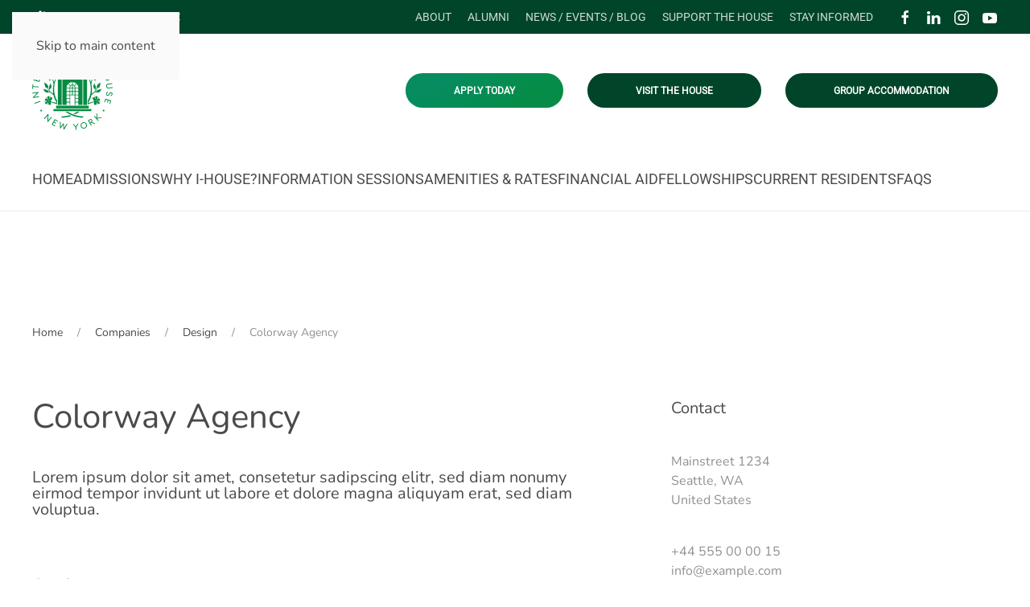

--- FILE ---
content_type: text/html; charset=UTF-8
request_url: https://admissions.ihouse-nyc.org/company/colorway-agency/
body_size: 76257
content:
<!DOCTYPE html>
<html dir="ltr" lang="en-US" prefix="og: https://ogp.me/ns#">
    <head>
        <meta charset="UTF-8">
        <meta name="viewport" content="width=device-width, initial-scale=1">
        <link rel="icon" href="/wp-content/uploads/2022/06/Globe-I-House-Logos_Primary-1.png" sizes="any">
                <link rel="apple-touch-icon" href="/wp-content/uploads/2022/06/Globe-I-House-Logos_Primary-1.png">
                <title>Colorway Agency - Admissions and Resident Life</title>

		<!-- All in One SEO 4.9.3 - aioseo.com -->
	<meta name="description" content="Lorem ipsum dolor sit amet, consetetur sadipscing elitr, sed diam nonumy eirmod tempor invidunt ut labore et dolore magna aliquyam erat, sed diam voluptua." />
	<meta name="robots" content="max-image-preview:large" />
	<meta name="author" content="Hybrid_22"/>
	<link rel="canonical" href="https://admissions.ihouse-nyc.org/company/colorway-agency/" />
	<meta name="generator" content="All in One SEO (AIOSEO) 4.9.3" />
		<meta property="og:locale" content="en_US" />
		<meta property="og:site_name" content="Admissions and Resident Life - International House NYC" />
		<meta property="og:type" content="article" />
		<meta property="og:title" content="Colorway Agency - Admissions and Resident Life" />
		<meta property="og:description" content="Lorem ipsum dolor sit amet, consetetur sadipscing elitr, sed diam nonumy eirmod tempor invidunt ut labore et dolore magna aliquyam erat, sed diam voluptua." />
		<meta property="og:url" content="https://admissions.ihouse-nyc.org/company/colorway-agency/" />
		<meta property="article:published_time" content="2020-03-07T18:10:46+00:00" />
		<meta property="article:modified_time" content="2020-03-07T18:10:46+00:00" />
		<meta property="article:publisher" content="https://www.facebook.com/ihousenyc/" />
		<meta name="twitter:card" content="summary_large_image" />
		<meta name="twitter:site" content="@ihousenyc" />
		<meta name="twitter:title" content="Colorway Agency - Admissions and Resident Life" />
		<meta name="twitter:description" content="Lorem ipsum dolor sit amet, consetetur sadipscing elitr, sed diam nonumy eirmod tempor invidunt ut labore et dolore magna aliquyam erat, sed diam voluptua." />
		<meta name="twitter:creator" content="@ihousenyc" />
		<script type="application/ld+json" class="aioseo-schema">
			{"@context":"https:\/\/schema.org","@graph":[{"@type":"BreadcrumbList","@id":"https:\/\/admissions.ihouse-nyc.org\/company\/colorway-agency\/#breadcrumblist","itemListElement":[{"@type":"ListItem","@id":"https:\/\/admissions.ihouse-nyc.org#listItem","position":1,"name":"Home","item":"https:\/\/admissions.ihouse-nyc.org","nextItem":{"@type":"ListItem","@id":"https:\/\/admissions.ihouse-nyc.org\/company\/#listItem","name":"Companies"}},{"@type":"ListItem","@id":"https:\/\/admissions.ihouse-nyc.org\/company\/#listItem","position":2,"name":"Companies","item":"https:\/\/admissions.ihouse-nyc.org\/company\/","nextItem":{"@type":"ListItem","@id":"https:\/\/admissions.ihouse-nyc.org\/company_cat\/design\/#listItem","name":"Design"},"previousItem":{"@type":"ListItem","@id":"https:\/\/admissions.ihouse-nyc.org#listItem","name":"Home"}},{"@type":"ListItem","@id":"https:\/\/admissions.ihouse-nyc.org\/company_cat\/design\/#listItem","position":3,"name":"Design","item":"https:\/\/admissions.ihouse-nyc.org\/company_cat\/design\/","nextItem":{"@type":"ListItem","@id":"https:\/\/admissions.ihouse-nyc.org\/company\/colorway-agency\/#listItem","name":"Colorway Agency"},"previousItem":{"@type":"ListItem","@id":"https:\/\/admissions.ihouse-nyc.org\/company\/#listItem","name":"Companies"}},{"@type":"ListItem","@id":"https:\/\/admissions.ihouse-nyc.org\/company\/colorway-agency\/#listItem","position":4,"name":"Colorway Agency","previousItem":{"@type":"ListItem","@id":"https:\/\/admissions.ihouse-nyc.org\/company_cat\/design\/#listItem","name":"Design"}}]},{"@type":"Organization","@id":"https:\/\/admissions.ihouse-nyc.org\/#organization","name":"Admissions and Resident Life","description":"International House NYC","url":"https:\/\/admissions.ihouse-nyc.org\/","logo":{"@type":"ImageObject","url":"https:\/\/admissions.ihouse-nyc.org\/wp-content\/uploads\/2022\/06\/Globe-I-House-Logos_Primary-1.png","@id":"https:\/\/admissions.ihouse-nyc.org\/company\/colorway-agency\/#organizationLogo"},"image":{"@id":"https:\/\/admissions.ihouse-nyc.org\/company\/colorway-agency\/#organizationLogo"},"sameAs":["https:\/\/www.facebook.com\/ihousenyc\/","https:\/\/twitter.com\/ihousenyc","https:\/\/www.instagram.com\/ihousenyc\/","https:\/\/www.youtube.com\/channel\/UCpn45WklaEBh6pgg3NEMIQg","https:\/\/en.wikipedia.org\/wiki\/International_House_of_New_York"]},{"@type":"Person","@id":"https:\/\/admissions.ihouse-nyc.org\/author\/hybrid_22\/#author","url":"https:\/\/admissions.ihouse-nyc.org\/author\/hybrid_22\/","name":"Hybrid_22","image":{"@type":"ImageObject","@id":"https:\/\/admissions.ihouse-nyc.org\/company\/colorway-agency\/#authorImage","url":"https:\/\/secure.gravatar.com\/avatar\/9e4dae24596415b95528d9161154dee2e83a338ccdf05d3a4f01eb5883e426c9?s=96&d=mm&r=g","width":96,"height":96,"caption":"Hybrid_22"}},{"@type":"WebPage","@id":"https:\/\/admissions.ihouse-nyc.org\/company\/colorway-agency\/#webpage","url":"https:\/\/admissions.ihouse-nyc.org\/company\/colorway-agency\/","name":"Colorway Agency - Admissions and Resident Life","description":"Lorem ipsum dolor sit amet, consetetur sadipscing elitr, sed diam nonumy eirmod tempor invidunt ut labore et dolore magna aliquyam erat, sed diam voluptua.","inLanguage":"en-US","isPartOf":{"@id":"https:\/\/admissions.ihouse-nyc.org\/#website"},"breadcrumb":{"@id":"https:\/\/admissions.ihouse-nyc.org\/company\/colorway-agency\/#breadcrumblist"},"author":{"@id":"https:\/\/admissions.ihouse-nyc.org\/author\/hybrid_22\/#author"},"creator":{"@id":"https:\/\/admissions.ihouse-nyc.org\/author\/hybrid_22\/#author"},"datePublished":"2020-03-07T18:10:46-04:00","dateModified":"2020-03-07T18:10:46-04:00"},{"@type":"WebSite","@id":"https:\/\/admissions.ihouse-nyc.org\/#website","url":"https:\/\/admissions.ihouse-nyc.org\/","name":"Admissions and Resident Life","description":"International House NYC","inLanguage":"en-US","publisher":{"@id":"https:\/\/admissions.ihouse-nyc.org\/#organization"}}]}
		</script>
		<!-- All in One SEO -->

<link rel='dns-prefetch' href='//www.google.com' />
<link rel="alternate" type="application/rss+xml" title="Admissions and Resident Life &raquo; Feed" href="https://admissions.ihouse-nyc.org/feed/" />
<link rel="alternate" title="oEmbed (JSON)" type="application/json+oembed" href="https://admissions.ihouse-nyc.org/wp-json/oembed/1.0/embed?url=https%3A%2F%2Fadmissions.ihouse-nyc.org%2Fcompany%2Fcolorway-agency%2F" />
<link rel="alternate" title="oEmbed (XML)" type="text/xml+oembed" href="https://admissions.ihouse-nyc.org/wp-json/oembed/1.0/embed?url=https%3A%2F%2Fadmissions.ihouse-nyc.org%2Fcompany%2Fcolorway-agency%2F&#038;format=xml" />
		<!-- This site uses the Google Analytics by MonsterInsights plugin v9.11.1 - Using Analytics tracking - https://www.monsterinsights.com/ -->
							<script src="//www.googletagmanager.com/gtag/js?id=G-VGD10N72HY"  data-cfasync="false" data-wpfc-render="false" async></script>
			<script data-cfasync="false" data-wpfc-render="false">
				var mi_version = '9.11.1';
				var mi_track_user = true;
				var mi_no_track_reason = '';
								var MonsterInsightsDefaultLocations = {"page_location":"https:\/\/admissions.ihouse-nyc.org\/company\/colorway-agency\/"};
								if ( typeof MonsterInsightsPrivacyGuardFilter === 'function' ) {
					var MonsterInsightsLocations = (typeof MonsterInsightsExcludeQuery === 'object') ? MonsterInsightsPrivacyGuardFilter( MonsterInsightsExcludeQuery ) : MonsterInsightsPrivacyGuardFilter( MonsterInsightsDefaultLocations );
				} else {
					var MonsterInsightsLocations = (typeof MonsterInsightsExcludeQuery === 'object') ? MonsterInsightsExcludeQuery : MonsterInsightsDefaultLocations;
				}

								var disableStrs = [
										'ga-disable-G-VGD10N72HY',
									];

				/* Function to detect opted out users */
				function __gtagTrackerIsOptedOut() {
					for (var index = 0; index < disableStrs.length; index++) {
						if (document.cookie.indexOf(disableStrs[index] + '=true') > -1) {
							return true;
						}
					}

					return false;
				}

				/* Disable tracking if the opt-out cookie exists. */
				if (__gtagTrackerIsOptedOut()) {
					for (var index = 0; index < disableStrs.length; index++) {
						window[disableStrs[index]] = true;
					}
				}

				/* Opt-out function */
				function __gtagTrackerOptout() {
					for (var index = 0; index < disableStrs.length; index++) {
						document.cookie = disableStrs[index] + '=true; expires=Thu, 31 Dec 2099 23:59:59 UTC; path=/';
						window[disableStrs[index]] = true;
					}
				}

				if ('undefined' === typeof gaOptout) {
					function gaOptout() {
						__gtagTrackerOptout();
					}
				}
								window.dataLayer = window.dataLayer || [];

				window.MonsterInsightsDualTracker = {
					helpers: {},
					trackers: {},
				};
				if (mi_track_user) {
					function __gtagDataLayer() {
						dataLayer.push(arguments);
					}

					function __gtagTracker(type, name, parameters) {
						if (!parameters) {
							parameters = {};
						}

						if (parameters.send_to) {
							__gtagDataLayer.apply(null, arguments);
							return;
						}

						if (type === 'event') {
														parameters.send_to = monsterinsights_frontend.v4_id;
							var hookName = name;
							if (typeof parameters['event_category'] !== 'undefined') {
								hookName = parameters['event_category'] + ':' + name;
							}

							if (typeof MonsterInsightsDualTracker.trackers[hookName] !== 'undefined') {
								MonsterInsightsDualTracker.trackers[hookName](parameters);
							} else {
								__gtagDataLayer('event', name, parameters);
							}
							
						} else {
							__gtagDataLayer.apply(null, arguments);
						}
					}

					__gtagTracker('js', new Date());
					__gtagTracker('set', {
						'developer_id.dZGIzZG': true,
											});
					if ( MonsterInsightsLocations.page_location ) {
						__gtagTracker('set', MonsterInsightsLocations);
					}
										__gtagTracker('config', 'G-VGD10N72HY', {"forceSSL":"true","link_attribution":"true","linker":{"domains":["ihouse-nyc.org"]}} );
										window.gtag = __gtagTracker;										(function () {
						/* https://developers.google.com/analytics/devguides/collection/analyticsjs/ */
						/* ga and __gaTracker compatibility shim. */
						var noopfn = function () {
							return null;
						};
						var newtracker = function () {
							return new Tracker();
						};
						var Tracker = function () {
							return null;
						};
						var p = Tracker.prototype;
						p.get = noopfn;
						p.set = noopfn;
						p.send = function () {
							var args = Array.prototype.slice.call(arguments);
							args.unshift('send');
							__gaTracker.apply(null, args);
						};
						var __gaTracker = function () {
							var len = arguments.length;
							if (len === 0) {
								return;
							}
							var f = arguments[len - 1];
							if (typeof f !== 'object' || f === null || typeof f.hitCallback !== 'function') {
								if ('send' === arguments[0]) {
									var hitConverted, hitObject = false, action;
									if ('event' === arguments[1]) {
										if ('undefined' !== typeof arguments[3]) {
											hitObject = {
												'eventAction': arguments[3],
												'eventCategory': arguments[2],
												'eventLabel': arguments[4],
												'value': arguments[5] ? arguments[5] : 1,
											}
										}
									}
									if ('pageview' === arguments[1]) {
										if ('undefined' !== typeof arguments[2]) {
											hitObject = {
												'eventAction': 'page_view',
												'page_path': arguments[2],
											}
										}
									}
									if (typeof arguments[2] === 'object') {
										hitObject = arguments[2];
									}
									if (typeof arguments[5] === 'object') {
										Object.assign(hitObject, arguments[5]);
									}
									if ('undefined' !== typeof arguments[1].hitType) {
										hitObject = arguments[1];
										if ('pageview' === hitObject.hitType) {
											hitObject.eventAction = 'page_view';
										}
									}
									if (hitObject) {
										action = 'timing' === arguments[1].hitType ? 'timing_complete' : hitObject.eventAction;
										hitConverted = mapArgs(hitObject);
										__gtagTracker('event', action, hitConverted);
									}
								}
								return;
							}

							function mapArgs(args) {
								var arg, hit = {};
								var gaMap = {
									'eventCategory': 'event_category',
									'eventAction': 'event_action',
									'eventLabel': 'event_label',
									'eventValue': 'event_value',
									'nonInteraction': 'non_interaction',
									'timingCategory': 'event_category',
									'timingVar': 'name',
									'timingValue': 'value',
									'timingLabel': 'event_label',
									'page': 'page_path',
									'location': 'page_location',
									'title': 'page_title',
									'referrer' : 'page_referrer',
								};
								for (arg in args) {
																		if (!(!args.hasOwnProperty(arg) || !gaMap.hasOwnProperty(arg))) {
										hit[gaMap[arg]] = args[arg];
									} else {
										hit[arg] = args[arg];
									}
								}
								return hit;
							}

							try {
								f.hitCallback();
							} catch (ex) {
							}
						};
						__gaTracker.create = newtracker;
						__gaTracker.getByName = newtracker;
						__gaTracker.getAll = function () {
							return [];
						};
						__gaTracker.remove = noopfn;
						__gaTracker.loaded = true;
						window['__gaTracker'] = __gaTracker;
					})();
									} else {
										console.log("");
					(function () {
						function __gtagTracker() {
							return null;
						}

						window['__gtagTracker'] = __gtagTracker;
						window['gtag'] = __gtagTracker;
					})();
									}
			</script>
							<!-- / Google Analytics by MonsterInsights -->
		<style id='wp-block-library-inline-css'>
:root{--wp-block-synced-color:#7a00df;--wp-block-synced-color--rgb:122,0,223;--wp-bound-block-color:var(--wp-block-synced-color);--wp-editor-canvas-background:#ddd;--wp-admin-theme-color:#007cba;--wp-admin-theme-color--rgb:0,124,186;--wp-admin-theme-color-darker-10:#006ba1;--wp-admin-theme-color-darker-10--rgb:0,107,160.5;--wp-admin-theme-color-darker-20:#005a87;--wp-admin-theme-color-darker-20--rgb:0,90,135;--wp-admin-border-width-focus:2px}@media (min-resolution:192dpi){:root{--wp-admin-border-width-focus:1.5px}}.wp-element-button{cursor:pointer}:root .has-very-light-gray-background-color{background-color:#eee}:root .has-very-dark-gray-background-color{background-color:#313131}:root .has-very-light-gray-color{color:#eee}:root .has-very-dark-gray-color{color:#313131}:root .has-vivid-green-cyan-to-vivid-cyan-blue-gradient-background{background:linear-gradient(135deg,#00d084,#0693e3)}:root .has-purple-crush-gradient-background{background:linear-gradient(135deg,#34e2e4,#4721fb 50%,#ab1dfe)}:root .has-hazy-dawn-gradient-background{background:linear-gradient(135deg,#faaca8,#dad0ec)}:root .has-subdued-olive-gradient-background{background:linear-gradient(135deg,#fafae1,#67a671)}:root .has-atomic-cream-gradient-background{background:linear-gradient(135deg,#fdd79a,#004a59)}:root .has-nightshade-gradient-background{background:linear-gradient(135deg,#330968,#31cdcf)}:root .has-midnight-gradient-background{background:linear-gradient(135deg,#020381,#2874fc)}:root{--wp--preset--font-size--normal:16px;--wp--preset--font-size--huge:42px}.has-regular-font-size{font-size:1em}.has-larger-font-size{font-size:2.625em}.has-normal-font-size{font-size:var(--wp--preset--font-size--normal)}.has-huge-font-size{font-size:var(--wp--preset--font-size--huge)}.has-text-align-center{text-align:center}.has-text-align-left{text-align:left}.has-text-align-right{text-align:right}.has-fit-text{white-space:nowrap!important}#end-resizable-editor-section{display:none}.aligncenter{clear:both}.items-justified-left{justify-content:flex-start}.items-justified-center{justify-content:center}.items-justified-right{justify-content:flex-end}.items-justified-space-between{justify-content:space-between}.screen-reader-text{border:0;clip-path:inset(50%);height:1px;margin:-1px;overflow:hidden;padding:0;position:absolute;width:1px;word-wrap:normal!important}.screen-reader-text:focus{background-color:#ddd;clip-path:none;color:#444;display:block;font-size:1em;height:auto;left:5px;line-height:normal;padding:15px 23px 14px;text-decoration:none;top:5px;width:auto;z-index:100000}html :where(.has-border-color){border-style:solid}html :where([style*=border-top-color]){border-top-style:solid}html :where([style*=border-right-color]){border-right-style:solid}html :where([style*=border-bottom-color]){border-bottom-style:solid}html :where([style*=border-left-color]){border-left-style:solid}html :where([style*=border-width]){border-style:solid}html :where([style*=border-top-width]){border-top-style:solid}html :where([style*=border-right-width]){border-right-style:solid}html :where([style*=border-bottom-width]){border-bottom-style:solid}html :where([style*=border-left-width]){border-left-style:solid}html :where(img[class*=wp-image-]){height:auto;max-width:100%}:where(figure){margin:0 0 1em}html :where(.is-position-sticky){--wp-admin--admin-bar--position-offset:var(--wp-admin--admin-bar--height,0px)}@media screen and (max-width:600px){html :where(.is-position-sticky){--wp-admin--admin-bar--position-offset:0px}}

/*# sourceURL=wp-block-library-inline-css */
</style><style id='global-styles-inline-css'>
:root{--wp--preset--aspect-ratio--square: 1;--wp--preset--aspect-ratio--4-3: 4/3;--wp--preset--aspect-ratio--3-4: 3/4;--wp--preset--aspect-ratio--3-2: 3/2;--wp--preset--aspect-ratio--2-3: 2/3;--wp--preset--aspect-ratio--16-9: 16/9;--wp--preset--aspect-ratio--9-16: 9/16;--wp--preset--color--black: #000000;--wp--preset--color--cyan-bluish-gray: #abb8c3;--wp--preset--color--white: #ffffff;--wp--preset--color--pale-pink: #f78da7;--wp--preset--color--vivid-red: #cf2e2e;--wp--preset--color--luminous-vivid-orange: #ff6900;--wp--preset--color--luminous-vivid-amber: #fcb900;--wp--preset--color--light-green-cyan: #7bdcb5;--wp--preset--color--vivid-green-cyan: #00d084;--wp--preset--color--pale-cyan-blue: #8ed1fc;--wp--preset--color--vivid-cyan-blue: #0693e3;--wp--preset--color--vivid-purple: #9b51e0;--wp--preset--gradient--vivid-cyan-blue-to-vivid-purple: linear-gradient(135deg,rgb(6,147,227) 0%,rgb(155,81,224) 100%);--wp--preset--gradient--light-green-cyan-to-vivid-green-cyan: linear-gradient(135deg,rgb(122,220,180) 0%,rgb(0,208,130) 100%);--wp--preset--gradient--luminous-vivid-amber-to-luminous-vivid-orange: linear-gradient(135deg,rgb(252,185,0) 0%,rgb(255,105,0) 100%);--wp--preset--gradient--luminous-vivid-orange-to-vivid-red: linear-gradient(135deg,rgb(255,105,0) 0%,rgb(207,46,46) 100%);--wp--preset--gradient--very-light-gray-to-cyan-bluish-gray: linear-gradient(135deg,rgb(238,238,238) 0%,rgb(169,184,195) 100%);--wp--preset--gradient--cool-to-warm-spectrum: linear-gradient(135deg,rgb(74,234,220) 0%,rgb(151,120,209) 20%,rgb(207,42,186) 40%,rgb(238,44,130) 60%,rgb(251,105,98) 80%,rgb(254,248,76) 100%);--wp--preset--gradient--blush-light-purple: linear-gradient(135deg,rgb(255,206,236) 0%,rgb(152,150,240) 100%);--wp--preset--gradient--blush-bordeaux: linear-gradient(135deg,rgb(254,205,165) 0%,rgb(254,45,45) 50%,rgb(107,0,62) 100%);--wp--preset--gradient--luminous-dusk: linear-gradient(135deg,rgb(255,203,112) 0%,rgb(199,81,192) 50%,rgb(65,88,208) 100%);--wp--preset--gradient--pale-ocean: linear-gradient(135deg,rgb(255,245,203) 0%,rgb(182,227,212) 50%,rgb(51,167,181) 100%);--wp--preset--gradient--electric-grass: linear-gradient(135deg,rgb(202,248,128) 0%,rgb(113,206,126) 100%);--wp--preset--gradient--midnight: linear-gradient(135deg,rgb(2,3,129) 0%,rgb(40,116,252) 100%);--wp--preset--font-size--small: 13px;--wp--preset--font-size--medium: 20px;--wp--preset--font-size--large: 36px;--wp--preset--font-size--x-large: 42px;--wp--preset--spacing--20: 0.44rem;--wp--preset--spacing--30: 0.67rem;--wp--preset--spacing--40: 1rem;--wp--preset--spacing--50: 1.5rem;--wp--preset--spacing--60: 2.25rem;--wp--preset--spacing--70: 3.38rem;--wp--preset--spacing--80: 5.06rem;--wp--preset--shadow--natural: 6px 6px 9px rgba(0, 0, 0, 0.2);--wp--preset--shadow--deep: 12px 12px 50px rgba(0, 0, 0, 0.4);--wp--preset--shadow--sharp: 6px 6px 0px rgba(0, 0, 0, 0.2);--wp--preset--shadow--outlined: 6px 6px 0px -3px rgb(255, 255, 255), 6px 6px rgb(0, 0, 0);--wp--preset--shadow--crisp: 6px 6px 0px rgb(0, 0, 0);}:where(.is-layout-flex){gap: 0.5em;}:where(.is-layout-grid){gap: 0.5em;}body .is-layout-flex{display: flex;}.is-layout-flex{flex-wrap: wrap;align-items: center;}.is-layout-flex > :is(*, div){margin: 0;}body .is-layout-grid{display: grid;}.is-layout-grid > :is(*, div){margin: 0;}:where(.wp-block-columns.is-layout-flex){gap: 2em;}:where(.wp-block-columns.is-layout-grid){gap: 2em;}:where(.wp-block-post-template.is-layout-flex){gap: 1.25em;}:where(.wp-block-post-template.is-layout-grid){gap: 1.25em;}.has-black-color{color: var(--wp--preset--color--black) !important;}.has-cyan-bluish-gray-color{color: var(--wp--preset--color--cyan-bluish-gray) !important;}.has-white-color{color: var(--wp--preset--color--white) !important;}.has-pale-pink-color{color: var(--wp--preset--color--pale-pink) !important;}.has-vivid-red-color{color: var(--wp--preset--color--vivid-red) !important;}.has-luminous-vivid-orange-color{color: var(--wp--preset--color--luminous-vivid-orange) !important;}.has-luminous-vivid-amber-color{color: var(--wp--preset--color--luminous-vivid-amber) !important;}.has-light-green-cyan-color{color: var(--wp--preset--color--light-green-cyan) !important;}.has-vivid-green-cyan-color{color: var(--wp--preset--color--vivid-green-cyan) !important;}.has-pale-cyan-blue-color{color: var(--wp--preset--color--pale-cyan-blue) !important;}.has-vivid-cyan-blue-color{color: var(--wp--preset--color--vivid-cyan-blue) !important;}.has-vivid-purple-color{color: var(--wp--preset--color--vivid-purple) !important;}.has-black-background-color{background-color: var(--wp--preset--color--black) !important;}.has-cyan-bluish-gray-background-color{background-color: var(--wp--preset--color--cyan-bluish-gray) !important;}.has-white-background-color{background-color: var(--wp--preset--color--white) !important;}.has-pale-pink-background-color{background-color: var(--wp--preset--color--pale-pink) !important;}.has-vivid-red-background-color{background-color: var(--wp--preset--color--vivid-red) !important;}.has-luminous-vivid-orange-background-color{background-color: var(--wp--preset--color--luminous-vivid-orange) !important;}.has-luminous-vivid-amber-background-color{background-color: var(--wp--preset--color--luminous-vivid-amber) !important;}.has-light-green-cyan-background-color{background-color: var(--wp--preset--color--light-green-cyan) !important;}.has-vivid-green-cyan-background-color{background-color: var(--wp--preset--color--vivid-green-cyan) !important;}.has-pale-cyan-blue-background-color{background-color: var(--wp--preset--color--pale-cyan-blue) !important;}.has-vivid-cyan-blue-background-color{background-color: var(--wp--preset--color--vivid-cyan-blue) !important;}.has-vivid-purple-background-color{background-color: var(--wp--preset--color--vivid-purple) !important;}.has-black-border-color{border-color: var(--wp--preset--color--black) !important;}.has-cyan-bluish-gray-border-color{border-color: var(--wp--preset--color--cyan-bluish-gray) !important;}.has-white-border-color{border-color: var(--wp--preset--color--white) !important;}.has-pale-pink-border-color{border-color: var(--wp--preset--color--pale-pink) !important;}.has-vivid-red-border-color{border-color: var(--wp--preset--color--vivid-red) !important;}.has-luminous-vivid-orange-border-color{border-color: var(--wp--preset--color--luminous-vivid-orange) !important;}.has-luminous-vivid-amber-border-color{border-color: var(--wp--preset--color--luminous-vivid-amber) !important;}.has-light-green-cyan-border-color{border-color: var(--wp--preset--color--light-green-cyan) !important;}.has-vivid-green-cyan-border-color{border-color: var(--wp--preset--color--vivid-green-cyan) !important;}.has-pale-cyan-blue-border-color{border-color: var(--wp--preset--color--pale-cyan-blue) !important;}.has-vivid-cyan-blue-border-color{border-color: var(--wp--preset--color--vivid-cyan-blue) !important;}.has-vivid-purple-border-color{border-color: var(--wp--preset--color--vivid-purple) !important;}.has-vivid-cyan-blue-to-vivid-purple-gradient-background{background: var(--wp--preset--gradient--vivid-cyan-blue-to-vivid-purple) !important;}.has-light-green-cyan-to-vivid-green-cyan-gradient-background{background: var(--wp--preset--gradient--light-green-cyan-to-vivid-green-cyan) !important;}.has-luminous-vivid-amber-to-luminous-vivid-orange-gradient-background{background: var(--wp--preset--gradient--luminous-vivid-amber-to-luminous-vivid-orange) !important;}.has-luminous-vivid-orange-to-vivid-red-gradient-background{background: var(--wp--preset--gradient--luminous-vivid-orange-to-vivid-red) !important;}.has-very-light-gray-to-cyan-bluish-gray-gradient-background{background: var(--wp--preset--gradient--very-light-gray-to-cyan-bluish-gray) !important;}.has-cool-to-warm-spectrum-gradient-background{background: var(--wp--preset--gradient--cool-to-warm-spectrum) !important;}.has-blush-light-purple-gradient-background{background: var(--wp--preset--gradient--blush-light-purple) !important;}.has-blush-bordeaux-gradient-background{background: var(--wp--preset--gradient--blush-bordeaux) !important;}.has-luminous-dusk-gradient-background{background: var(--wp--preset--gradient--luminous-dusk) !important;}.has-pale-ocean-gradient-background{background: var(--wp--preset--gradient--pale-ocean) !important;}.has-electric-grass-gradient-background{background: var(--wp--preset--gradient--electric-grass) !important;}.has-midnight-gradient-background{background: var(--wp--preset--gradient--midnight) !important;}.has-small-font-size{font-size: var(--wp--preset--font-size--small) !important;}.has-medium-font-size{font-size: var(--wp--preset--font-size--medium) !important;}.has-large-font-size{font-size: var(--wp--preset--font-size--large) !important;}.has-x-large-font-size{font-size: var(--wp--preset--font-size--x-large) !important;}
/*# sourceURL=global-styles-inline-css */
</style>

<style id='classic-theme-styles-inline-css'>
/*! This file is auto-generated */
.wp-block-button__link{color:#fff;background-color:#32373c;border-radius:9999px;box-shadow:none;text-decoration:none;padding:calc(.667em + 2px) calc(1.333em + 2px);font-size:1.125em}.wp-block-file__button{background:#32373c;color:#fff;text-decoration:none}
/*# sourceURL=/wp-includes/css/classic-themes.min.css */
</style>
<link rel='stylesheet' id='thfaq-public-style-css' href='https://admissions.ihouse-nyc.org/wp-content/plugins/advanced-faq-manager-pro/public/assets/css/thfaq-public.min.css?ver=6.9' media='all' />
<link rel='stylesheet' id='FontAwesome-css' href='https://admissions.ihouse-nyc.org/wp-content/plugins/advanced-faq-manager-pro/public/assets/css/font-awesome.min.css?ver=6.9' media='all' />
<link href="https://admissions.ihouse-nyc.org/wp-content/themes/yootheme/css/theme.1.css?ver=1767977330" rel="stylesheet">
<script src="https://admissions.ihouse-nyc.org/wp-content/plugins/google-analytics-for-wordpress/assets/js/frontend-gtag.min.js?ver=9.11.1" id="monsterinsights-frontend-script-js" async data-wp-strategy="async"></script>
<script data-cfasync="false" data-wpfc-render="false" id='monsterinsights-frontend-script-js-extra'>var monsterinsights_frontend = {"js_events_tracking":"true","download_extensions":"doc,pdf,ppt,zip,xls,docx,pptx,xlsx","inbound_paths":"[]","home_url":"https:\/\/admissions.ihouse-nyc.org","hash_tracking":"false","v4_id":"G-VGD10N72HY"};</script>
<script src="https://admissions.ihouse-nyc.org/wp-includes/js/jquery/jquery.min.js?ver=3.7.1" id="jquery-core-js"></script>
<script src="https://admissions.ihouse-nyc.org/wp-includes/js/jquery/jquery-migrate.min.js?ver=3.4.1" id="jquery-migrate-js"></script>
<script src="https://admissions.ihouse-nyc.org/wp-content/plugins/advanced-faq-manager-pro/public/assets/js/font-awesome.min.js?ver=6.9" id="FontAwesome-js"></script>
<link rel="https://api.w.org/" href="https://admissions.ihouse-nyc.org/wp-json/" /><link rel="alternate" title="JSON" type="application/json" href="https://admissions.ihouse-nyc.org/wp-json/wp/v2/companies/111" /><link rel="EditURI" type="application/rsd+xml" title="RSD" href="https://admissions.ihouse-nyc.org/xmlrpc.php?rsd" />
<meta name="generator" content="WordPress 6.9" />
<link rel='shortlink' href='https://admissions.ihouse-nyc.org/?p=111' />
<!-- HFCM by 99 Robots - Snippet # 1: Facebook - Meta Pixel -->
<!-- Meta Pixel Code -->
<script>
!function(f,b,e,v,n,t,s)
{if(f.fbq)return;n=f.fbq=function(){n.callMethod?
n.callMethod.apply(n,arguments):n.queue.push(arguments)};
if(!f._fbq)f._fbq=n;n.push=n;n.loaded=!0;n.version='2.0';
n.queue=[];t=b.createElement(e);t.async=!0;
t.src=v;s=b.getElementsByTagName(e)[0];
s.parentNode.insertBefore(t,s)}(window, document,'script',
'https://connect.facebook.net/en_US/fbevents.js');
fbq('init', '2765678443546421');
fbq('track', 'PageView');
</script>
<noscript><img height="1" width="1" style="display:none"
src="https://www.facebook.com/tr?id=2765678443546421&ev=PageView&noscript=1"
/></noscript>
<!-- End Meta Pixel Code -->
<!-- /end HFCM by 99 Robots -->
<!-- HFCM by 99 Robots - Snippet # 2: Facebook - Domain -->
<meta name="facebook-domain-verification" content="4edl3wadl25v2kx9w8niqo59hoqlc0" />
<!-- /end HFCM by 99 Robots -->
<script src="https://admissions.ihouse-nyc.org/wp-content/themes/yootheme/packages/theme-analytics/app/analytics.min.js?ver=4.5.33" defer></script>
<script src="https://admissions.ihouse-nyc.org/wp-content/themes/yootheme/vendor/assets/uikit/dist/js/uikit.min.js?ver=4.5.33"></script>
<script src="https://admissions.ihouse-nyc.org/wp-content/themes/yootheme/vendor/assets/uikit/dist/js/uikit-icons-creative-hub.min.js?ver=4.5.33"></script>
<script src="https://admissions.ihouse-nyc.org/wp-content/themes/yootheme/js/theme.js?ver=4.5.33"></script>
<script>window.yootheme ||= {}; var $theme = yootheme.theme = {"google_analytics":"G-VGD10N72HY","google_analytics_anonymize":"","i18n":{"close":{"label":"Close","0":"yootheme"},"totop":{"label":"Back to top","0":"yootheme"},"marker":{"label":"Open","0":"yootheme"},"navbarToggleIcon":{"label":"Open menu","0":"yootheme"},"paginationPrevious":{"label":"Previous page","0":"yootheme"},"paginationNext":{"label":"Next page","0":"yootheme"},"searchIcon":{"toggle":"Open Search","submit":"Submit Search"},"slider":{"next":"Next slide","previous":"Previous slide","slideX":"Slide %s","slideLabel":"%s of %s"},"slideshow":{"next":"Next slide","previous":"Previous slide","slideX":"Slide %s","slideLabel":"%s of %s"},"lightboxPanel":{"next":"Next slide","previous":"Previous slide","slideLabel":"%s of %s","close":"Close"}}};</script>
<link rel="icon" href="https://admissions.ihouse-nyc.org/wp-content/uploads/2024/07/cropped-I-House-Centennial-Social-Media-Avatar_House-Green@3x-32x32.png" sizes="32x32" />
<link rel="icon" href="https://admissions.ihouse-nyc.org/wp-content/uploads/2024/07/cropped-I-House-Centennial-Social-Media-Avatar_House-Green@3x-192x192.png" sizes="192x192" />
<link rel="apple-touch-icon" href="https://admissions.ihouse-nyc.org/wp-content/uploads/2024/07/cropped-I-House-Centennial-Social-Media-Avatar_House-Green@3x-180x180.png" />
<meta name="msapplication-TileImage" content="https://admissions.ihouse-nyc.org/wp-content/uploads/2024/07/cropped-I-House-Centennial-Social-Media-Avatar_House-Green@3x-270x270.png" />
        <style type="text/css">
                   </style>
       	    <style type="text/css">
	    	.thfaq-tablinks-.active{
			    background-color: #f5f5f5!important;
			    color: #cc2753!important;
			}
			.thfaq-tablinks-.active h4{
				background-color: #f5f5f5!important;
			    color: #cc2753!important;
			}
			.thfaq-tablinks-:hover{
			  	background-color: #f5f5f5!important;
			}
			.thfaq-faq-group- .thfaq-active .thfaq-main-title{
				color: #cc2753!important;
			}
	    </style>
	        </head>
    <body class="wp-singular company-template-default single single-company postid-111 wp-theme-yootheme  thfaq-wrapper-body">

        
        <div class="uk-hidden-visually uk-notification uk-notification-top-left uk-width-auto">
            <div class="uk-notification-message">
                <a href="#tm-main" class="uk-link-reset">Skip to main content</a>
            </div>
        </div>

        
        
        <div class="tm-page">

                        


<header class="tm-header-mobile uk-hidden@m">


    
        <div class="uk-navbar-container">

            <div class="uk-container uk-container-expand">
                <nav class="uk-navbar" uk-navbar="{&quot;align&quot;:&quot;left&quot;,&quot;container&quot;:&quot;.tm-header-mobile&quot;,&quot;boundary&quot;:&quot;.tm-header-mobile .uk-navbar-container&quot;,&quot;target-y&quot;:&quot;.tm-header-mobile .uk-navbar-container&quot;,&quot;dropbar&quot;:true,&quot;dropbar-anchor&quot;:&quot;.tm-header-mobile .uk-navbar-container&quot;,&quot;dropbar-transparent-mode&quot;:&quot;remove&quot;}">

                                        <div class="uk-navbar-left ">

                                                    <a href="https://admissions.ihouse-nyc.org/" aria-label="Back to home" class="uk-logo uk-navbar-item">
    <img alt="International House" loading="eager" width="80" height="80" src="/wp-content/uploads/2025/11/I-House_Emblem_Regular_RGB_Green.svg"><img class="uk-logo-inverse" alt="International House" loading="eager" width="80" height="80" src="/wp-content/uploads/2025/11/I-House_Emblem_Regular_RGB_White.svg"></a>                        
                        
                        
                    </div>
                    
                    
                                        <div class="uk-navbar-right">

                                                                            
                                                    <a uk-toggle href="#tm-dialog-mobile" class="uk-navbar-toggle">

        
        <div uk-navbar-toggle-icon></div>

        
    </a>                        
                    </div>
                    
                </nav>
            </div>

        </div>

    



        <div id="tm-dialog-mobile" uk-offcanvas="container: true; overlay: true" mode="push" flip>
        <div class="uk-offcanvas-bar uk-flex uk-flex-column">

                        <button class="uk-offcanvas-close uk-close-large" type="button" uk-close uk-toggle="cls: uk-close-large; mode: media; media: @s"></button>
            
                        <div class="uk-margin-auto-bottom">
                
<div class="uk-grid uk-child-width-1-1" uk-grid>    <div>
<div class="uk-panel widget widget_nav_menu" id="nav_menu-6">

    
    
<ul class="uk-nav uk-nav-default">
    
	<li class="menu-item menu-item-type-post_type menu-item-object-page menu-item-home"><a href="https://admissions.ihouse-nyc.org/">Home</a></li>
	<li class="menu-item menu-item-type-post_type menu-item-object-page menu-item-has-children uk-parent"><a href="https://admissions.ihouse-nyc.org/admission/">Admissions</a>
	<ul class="uk-nav-sub">

		<li class="menu-item menu-item-type-post_type menu-item-object-page"><a href="https://admissions.ihouse-nyc.org/admission/academic-year/">Academic Year</a></li>
		<li class="menu-item menu-item-type-post_type menu-item-object-page"><a href="https://admissions.ihouse-nyc.org/admission/summer/">Summer Term</a></li>
		<li class="menu-item menu-item-type-post_type menu-item-object-page"><a href="https://admissions.ihouse-nyc.org/admission/accepted-applicants/">Accepted Applicants</a></li></ul></li>
	<li class="menu-item menu-item-type-post_type menu-item-object-page menu-item-has-children uk-parent"><a href="https://admissions.ihouse-nyc.org/why-i-house/">Why I-House?</a>
	<ul class="uk-nav-sub">

		<li class="menu-item menu-item-type-post_type menu-item-object-page"><a href="https://admissions.ihouse-nyc.org/why-i-house/programs/">Programs</a></li>
		<li class="menu-item menu-item-type-post_type menu-item-object-page"><a href="https://admissions.ihouse-nyc.org/why-i-house/featured-residents/">Featured Residents</a></li></ul></li>
	<li class="menu-item menu-item-type-post_type menu-item-object-page"><a href="https://admissions.ihouse-nyc.org/info-sessions/">Information Sessions</a></li>
	<li class="menu-item menu-item-type-post_type menu-item-object-page menu-item-has-children uk-parent"><a href="https://admissions.ihouse-nyc.org/amenities-rates/">Amenities &#038; Rates</a>
	<ul class="uk-nav-sub">

		<li class="menu-item menu-item-type-post_type menu-item-object-page"><a href="https://admissions.ihouse-nyc.org/amenities-rates/virtual-tour/">Virtual Tour</a></li>
		<li class="menu-item menu-item-type-post_type menu-item-object-page"><a href="https://admissions.ihouse-nyc.org/amenities-rates/additional-fees/">Additional Fees</a></li></ul></li>
	<li class="menu-item menu-item-type-post_type menu-item-object-page"><a href="https://admissions.ihouse-nyc.org/financial-aid/">Financial Aid</a></li>
	<li class="menu-item menu-item-type-post_type menu-item-object-page menu-item-has-children uk-parent"><a href="https://admissions.ihouse-nyc.org/fellowships/">Fellowships</a>
	<ul class="uk-nav-sub">

		<li class="menu-item menu-item-type-post_type menu-item-object-page"><a href="https://admissions.ihouse-nyc.org/the-gotz-mauser-91-global-entrepreneurship-fellowship/">The Götz Mäuser ’91 Global Entrepreneurship Fellowship</a></li></ul></li>
	<li class="menu-item menu-item-type-post_type menu-item-object-page menu-item-has-children uk-parent"><a href="https://admissions.ihouse-nyc.org/current-residents/">Current Residents</a>
	<ul class="uk-nav-sub">

		<li class="menu-item menu-item-type-post_type menu-item-object-page"><a href="https://admissions.ihouse-nyc.org/current-residents/extension-renewal/">Extension &#038; Renewal</a></li>
		<li class="menu-item menu-item-type-post_type menu-item-object-page"><a href="https://admissions.ihouse-nyc.org/current-residents/registration/">Registration</a></li>
		<li class="menu-item menu-item-type-post_type menu-item-object-page"><a href="https://admissions.ihouse-nyc.org/current-residents/readmission/">Readmission</a></li>
		<li class="menu-item menu-item-type-custom menu-item-object-custom"><a href="https://ihnyc.starrezhousing.com/StarRezPortalX/11A1BE61/1/1/Home-Welcome_to_the_I_Hou?UrlToken=7DF25145">Pay Your Fees</a></li></ul></li>
	<li class="menu-item menu-item-type-post_type menu-item-object-page"><a href="https://admissions.ihouse-nyc.org/faqs/">FAQs</a></li></ul>

</div>
</div>    <div>
<div class="uk-panel widget widget_custom_html" id="custom_html-4">

    
    <div class="textwidget custom-html-widget"><div class="uk-button uk-button-primary">
	<a class="uk-button uk-button-primary" href="https://ihnyc.starrezhousing.com/StarRezPortalX/A59D5D9D/1/1/Home-Welcome_to_the_I_Hou?UrlToken=D9B5B476" target="_blank">Apply Today</a> </div></div>
</div>
</div>    <div>
<div class="uk-panel">

    
    <ul class="uk-grid uk-flex-inline uk-flex-middle uk-flex-nowrap uk-grid-small">                    <li><a href="https://www.facebook.com/ihousenyc" class="uk-preserve-width uk-icon-link" rel="noreferrer"><span uk-icon="icon: facebook;"></span></a></li>
                    <li><a href="https://twitter.com/ihousenyc" class="uk-preserve-width uk-icon-link" rel="noreferrer"><span uk-icon="icon: twitter;"></span></a></li>
                    <li><a href="https://www.instagram.com/ihousenyc/" class="uk-preserve-width uk-icon-link" rel="noreferrer"><span uk-icon="icon: instagram;"></span></a></li>
                    <li><a href="https://www.youtube.com/channel/UCpn45WklaEBh6pgg3NEMIQg" class="uk-preserve-width uk-icon-link" rel="noreferrer"><span uk-icon="icon: youtube;"></span></a></li>
            </ul>
</div>
</div></div>            </div>
            
            
        </div>
    </div>
    
    
    

</header>


<div class="tm-toolbar tm-toolbar-default uk-visible@m">
    <div class="uk-container uk-flex uk-flex-middle uk-container-expand">

                <div>
            <div class="uk-grid-medium uk-child-width-auto uk-flex-middle" uk-grid="margin: uk-margin-small-top">

                                <div>
<div class="uk-panel widget widget_custom_html" id="custom_html-6">

    
    <div class="textwidget custom-html-widget"><a class="el-content uk-link-text uk-flex-inline uk-flex-center uk-flex-middle" href="https://www.ihouse-nyc.org/">
        <span class="uk-margin-small-right uk-icon" uk-icon="bootstrap-filled--house-door"><svg xmlns="http://www.w3.org/2000/svg" fill="currentColor" viewbox="0 0 16 16" width="20" height="20"><path d="M6.5 14.5v-3.505c0-.245.25-.495.5-.495h2c.25 0 .5.25.5.5v3.5a.5.5 0 00.5.5h4a.5.5 0 00.5-.5v-7a.5.5 0 00-.146-.354L13 5.793V2.5a.5.5 0 00-.5-.5h-1a.5.5 0 00-.5.5v1.293L8.354 1.146a.5.5 0 00-.708 0l-6 6A.5.5 0 001.5 7.5v7a.5.5 0 00.5.5h4a.5.5 0 00.5-.5z"></path></svg></span> International House NYC</a></div>
</div>
</div>                
                
            </div>
        </div>
        
                <div class="uk-margin-auto-left">
            <div class="uk-grid-medium uk-child-width-auto uk-flex-middle" uk-grid="margin: uk-margin-small-top">
                <div>
<div class="uk-panel widget widget_nav_menu" id="nav_menu-4">

    
    
<ul class="uk-subnav" uk-dropnav="{&quot;boundary&quot;:&quot;false&quot;,&quot;container&quot;:&quot;body&quot;}">
    
	<li class="menu-item menu-item-type-custom menu-item-object-custom"><a href="https://www.ihouse-nyc.org/about-student-housing-in-ny/">About</a></li>
	<li class="menu-item menu-item-type-custom menu-item-object-custom"><a href="https://www.ihouse-nyc.org/alumni/">Alumni</a></li>
	<li class="menu-item menu-item-type-custom menu-item-object-custom"><a href="https://www.ihouse-nyc.org/news-events/">News / Events / Blog</a></li>
	<li class="menu-item menu-item-type-custom menu-item-object-custom"><a href="https://www.ihouse-nyc.org/support-the-house/">Support the House</a></li>
	<li class="menu-item menu-item-type-custom menu-item-object-custom"><a href="https://www.ihouse-nyc.org/stay-informed/">Stay Informed</a></li></ul>

</div>
</div><div>
<div class="uk-panel">

    
    <ul class="uk-grid uk-flex-inline uk-flex-middle uk-flex-nowrap uk-grid-small">                    <li><a href="https://www.facebook.com/ihousenyc" class="uk-preserve-width uk-icon-link" rel="noreferrer"><span uk-icon="icon: facebook;"></span></a></li>
                    <li><a href="https://www.linkedin.com/company/ihousenyc" class="uk-preserve-width uk-icon-link" rel="noreferrer"><span uk-icon="icon: linkedin;"></span></a></li>
                    <li><a href="https://www.instagram.com/ihousenyc/" class="uk-preserve-width uk-icon-link" rel="noreferrer"><span uk-icon="icon: instagram;"></span></a></li>
                    <li><a href="https://www.youtube.com/channel/UCpn45WklaEBh6pgg3NEMIQg" class="uk-preserve-width uk-icon-link" rel="noreferrer"><span uk-icon="icon: youtube;"></span></a></li>
            </ul>
</div>
</div>            </div>
        </div>
        
    </div>
</div>

<header class="tm-header uk-visible@m">






        <div class="tm-headerbar-default tm-headerbar tm-headerbar-top">
        <div class="uk-container uk-container-expand">

                        <div class="uk-grid uk-grid-medium uk-child-width-auto uk-flex-middle">
                <div class="">
            
                                        <a href="https://admissions.ihouse-nyc.org/" aria-label="Back to home" class="uk-logo">
    <img alt="International House" loading="eager" width="100" height="100" src="/wp-content/uploads/2025/11/I-House_Emblem_Regular_RGB_Green.svg"><img class="uk-logo-inverse" alt="International House" loading="eager" width="100" height="100" src="/wp-content/uploads/2025/11/I-House_Emblem_Regular_RGB_White.svg"></a>                    
                            </div>
                <div class="uk-margin-auto-left">

                    <div class="uk-grid-medium uk-child-width-auto uk-flex-middle" uk-grid><div>
<div class="uk-panel widget widget_custom_html" id="custom_html-3">

    
    <div class="textwidget custom-html-widget"><div class="uk-button uk-button-primary">
	<a class="uk-button uk-button-primary" href="https://ihnyc.starrezhousing.com/StarRezPortalX/A59D5D9D/1/1/Home-Welcome_to_the_I_Hou?UrlToken=D9B5B476" target="_blank">APPLY TODAY</a> </div></div>
</div>
</div><div>
<div class="uk-panel widget widget_custom_html" id="custom_html-8">

    
    <div class="textwidget custom-html-widget"><div class="uk-button uk-button-secondary">
	<a class="uk-button uk-button-secondary" href="https://admissions.ihouse-nyc.org/request-a-tour/" target="_blank">VISIT THE HOUSE</a> </div></div>
</div>
</div><div>
<div class="uk-panel widget widget_custom_html" id="custom_html-10">

    
    <div class="textwidget custom-html-widget"><div class="uk-button uk-button-secondary">
	<a class="uk-button uk-button-secondary" href="https://admissions.ihouse-nyc.org/group-accommodation/" target="_blank">GROUP ACCOMMODATION</a> </div></div>
</div>
</div></div>
                </div>
            </div>
            
        </div>
    </div>
    
    
                <div uk-sticky media="@m" show-on-up animation="uk-animation-slide-top" cls-active="uk-navbar-sticky" sel-target=".uk-navbar-container">
        
            <div class="uk-navbar-container uk-navbar-primary">

                <div class="uk-container uk-container-expand">
                    <nav class="uk-navbar uk-flex-auto" uk-navbar="{&quot;align&quot;:&quot;left&quot;,&quot;container&quot;:&quot;.tm-header &gt; [uk-sticky]&quot;,&quot;boundary&quot;:&quot;.tm-header .uk-navbar-container&quot;,&quot;target-y&quot;:&quot;.tm-header .uk-navbar-container&quot;,&quot;dropbar&quot;:true,&quot;dropbar-anchor&quot;:&quot;.tm-header .uk-navbar-container&quot;,&quot;dropbar-transparent-mode&quot;:&quot;remove&quot;}">

                                                <div class="uk-navbar-left ">

                                                        
<ul class="uk-navbar-nav">
    
	<li class="menu-item menu-item-type-post_type menu-item-object-page menu-item-home"><a href="https://admissions.ihouse-nyc.org/">Home</a></li>
	<li class="menu-item menu-item-type-post_type menu-item-object-page menu-item-has-children uk-parent"><a href="https://admissions.ihouse-nyc.org/admission/">Admissions</a>
	<div class="uk-drop uk-navbar-dropdown"><div><ul class="uk-nav uk-navbar-dropdown-nav">

		<li class="menu-item menu-item-type-post_type menu-item-object-page"><a href="https://admissions.ihouse-nyc.org/admission/academic-year/">Academic Year</a></li>
		<li class="menu-item menu-item-type-post_type menu-item-object-page"><a href="https://admissions.ihouse-nyc.org/admission/summer/">Summer Term</a></li>
		<li class="menu-item menu-item-type-post_type menu-item-object-page"><a href="https://admissions.ihouse-nyc.org/admission/accepted-applicants/">Accepted Applicants</a></li></ul></div></div></li>
	<li class="menu-item menu-item-type-post_type menu-item-object-page menu-item-has-children uk-parent"><a href="https://admissions.ihouse-nyc.org/why-i-house/">Why I-House?</a>
	<div class="uk-drop uk-navbar-dropdown"><div><ul class="uk-nav uk-navbar-dropdown-nav">

		<li class="menu-item menu-item-type-post_type menu-item-object-page"><a href="https://admissions.ihouse-nyc.org/why-i-house/programs/">Programs</a></li>
		<li class="menu-item menu-item-type-post_type menu-item-object-page"><a href="https://admissions.ihouse-nyc.org/why-i-house/featured-residents/">Featured Residents</a></li></ul></div></div></li>
	<li class="menu-item menu-item-type-post_type menu-item-object-page"><a href="https://admissions.ihouse-nyc.org/info-sessions/">Information Sessions</a></li>
	<li class="menu-item menu-item-type-post_type menu-item-object-page menu-item-has-children uk-parent"><a href="https://admissions.ihouse-nyc.org/amenities-rates/">Amenities &#038; Rates</a>
	<div class="uk-drop uk-navbar-dropdown"><div><ul class="uk-nav uk-navbar-dropdown-nav">

		<li class="menu-item menu-item-type-post_type menu-item-object-page"><a href="https://admissions.ihouse-nyc.org/amenities-rates/virtual-tour/">Virtual Tour</a></li>
		<li class="menu-item menu-item-type-post_type menu-item-object-page"><a href="https://admissions.ihouse-nyc.org/amenities-rates/additional-fees/">Additional Fees</a></li></ul></div></div></li>
	<li class="menu-item menu-item-type-post_type menu-item-object-page"><a href="https://admissions.ihouse-nyc.org/financial-aid/">Financial Aid</a></li>
	<li class="menu-item menu-item-type-post_type menu-item-object-page menu-item-has-children uk-parent"><a href="https://admissions.ihouse-nyc.org/fellowships/">Fellowships</a>
	<div class="uk-drop uk-navbar-dropdown"><div><ul class="uk-nav uk-navbar-dropdown-nav">

		<li class="menu-item menu-item-type-post_type menu-item-object-page"><a href="https://admissions.ihouse-nyc.org/the-gotz-mauser-91-global-entrepreneurship-fellowship/">The Götz Mäuser ’91 Global Entrepreneurship Fellowship</a></li></ul></div></div></li>
	<li class="menu-item menu-item-type-post_type menu-item-object-page menu-item-has-children uk-parent"><a href="https://admissions.ihouse-nyc.org/current-residents/">Current Residents</a>
	<div class="uk-drop uk-navbar-dropdown"><div><ul class="uk-nav uk-navbar-dropdown-nav">

		<li class="menu-item menu-item-type-post_type menu-item-object-page"><a href="https://admissions.ihouse-nyc.org/current-residents/extension-renewal/">Extension &#038; Renewal</a></li>
		<li class="menu-item menu-item-type-post_type menu-item-object-page"><a href="https://admissions.ihouse-nyc.org/current-residents/registration/">Registration</a></li>
		<li class="menu-item menu-item-type-post_type menu-item-object-page"><a href="https://admissions.ihouse-nyc.org/current-residents/readmission/">Readmission</a></li>
		<li class="menu-item menu-item-type-custom menu-item-object-custom"><a href="https://ihnyc.starrezhousing.com/StarRezPortalX/11A1BE61/1/1/Home-Welcome_to_the_I_Hou?UrlToken=7DF25145">Pay Your Fees</a></li></ul></div></div></li>
	<li class="menu-item menu-item-type-post_type menu-item-object-page"><a href="https://admissions.ihouse-nyc.org/faqs/">FAQs</a></li></ul>
                            
                            
                        </div>
                        
                        
                    </nav>
                </div>

            </div>

                </div>
        
    




</header>

            
            
            <main id="tm-main" >

                <!-- Builder #template-ncXDqLb2 --><style class="uk-margin-remove-adjacent">#template-ncXDqLb2\#0 > [class*='uk-background-']{min-height: 55vh;}</style>
<div class="uk-section-default uk-section uk-section-large uk-padding-remove-bottom">
    
        
        
        
            
                                <div class="uk-container uk-container-large">                
                    <div class="uk-grid tm-grid-expand uk-child-width-1-1 uk-margin-large">
<div class="uk-width-1-1@m">
    
        
            
            
            
                
                    

<nav aria-label="Breadcrumb">
    <ul class="uk-breadcrumb uk-margin-remove-bottom" vocab="https://schema.org/" typeof="BreadcrumbList">
    
            <li property="itemListElement" typeof="ListItem">            <a href="https://admissions.ihouse-nyc.org/" property="item" typeof="WebPage"><span property="name">Home</span></a>
            <meta property="position" content="1">
            </li>    
            <li property="itemListElement" typeof="ListItem">            <a href="https://admissions.ihouse-nyc.org/company/" property="item" typeof="WebPage"><span property="name">Companies</span></a>
            <meta property="position" content="2">
            </li>    
            <li property="itemListElement" typeof="ListItem">            <a href="https://admissions.ihouse-nyc.org/company_cat/design/" property="item" typeof="WebPage"><span property="name">Design</span></a>
            <meta property="position" content="3">
            </li>    
            <li property="itemListElement" typeof="ListItem">            <span property="name" aria-current="page">Colorway Agency</span>            <meta property="position" content="4">
            </li>    
    </ul>
</nav>

                
            
        
    
</div></div><div class="uk-grid tm-grid-expand uk-grid-column-large uk-margin-xlarge uk-margin-remove-top" uk-grid>
<div class="uk-width-1-2@m">
    
        
            
            
            
                
                    
<h1 class="uk-margin-medium">        Colorway Agency    </h1><div class="uk-panel uk-text-lead uk-margin-large uk-margin-remove-top"><p>Lorem ipsum dolor sit amet, consetetur sadipscing elitr, sed diam nonumy eirmod tempor invidunt ut labore et dolore magna aliquyam erat, sed diam voluptua.</p></div>
<h2 class="uk-h4">        Our Services    </h2><div class="uk-panel uk-text-muted uk-margin">Branding, Concept Design, Editorial Design, Illustration, Photography, Print</div>
                
            
        
    
</div>
<div class="uk-width-1-4@m">
    
        
            
            
            
                
                    
<h2 class="uk-h4 uk-margin-medium">        Contact    </h2>
<ul class="uk-list uk-list-collapse uk-margin-medium">
    
    
                <li class="el-item">            <div class="el-content uk-panel uk-text-muted">Mainstreet 1234</div>        </li>                <li class="el-item">            <div class="el-content uk-panel uk-text-muted">Seattle, WA</div>        </li>                <li class="el-item">            <div class="el-content uk-panel uk-text-muted">United States</div>        </li>        
    
    
</ul>
<ul class="uk-list uk-list-collapse">
    
    
                <li class="el-item">            <div class="el-content uk-panel uk-text-muted"><a href="tel:+44555000015" class="el-link uk-link-muted uk-margin-remove-last-child">+44 555 00 00 15</a></div>        </li>                <li class="el-item">            <div class="el-content uk-panel uk-text-muted"><a href="mailto:info@example.com" class="el-link uk-link-muted uk-margin-remove-last-child">info@example.com</a></div>        </li>                <li class="el-item">            <div class="el-content uk-panel uk-text-muted"><a href="https://www.example.com" target="_blank" class="el-link uk-link-muted uk-margin-remove-last-child">www.example.com</a></div>        </li>        
    
    
</ul>
                
            
        
    
</div></div><div class="uk-grid tm-grid-expand uk-grid-margin" uk-grid>
<div class="uk-width-1-4@m">
    
        
            
            
            
                
                    
                
            
        
    
</div>
<div class="uk-width-3-4@m">
    
        
            
            
            
                
                    <div><div style="height: 4px;" class="uk-margin-top uk-background-primary"></div></div>
                
            
        
    
</div></div>
                                </div>                
            
        
    
</div>
<div id="template-ncXDqLb2#0" class="uk-section-default uk-section uk-section-xlarge">
    
        
        
        
            
                                <div class="uk-container">                
                    <div class="uk-grid tm-grid-expand uk-child-width-1-1 uk-grid-margin">
<div class="uk-width-1-1@m">
    
        
            
            
            
                
                    
                
            
        
    
</div></div>
                                </div>                
            
        
    
</div>
<div class="uk-section-muted uk-section uk-section-large uk-padding-remove-bottom">
    
        
        
        
            
                                <div class="uk-container uk-container-large">                
                    <div class="uk-grid tm-grid-expand uk-child-width-1-1 uk-grid-margin">
<div class="uk-width-1-1@m">
    
        
            
            
            
                
                    
<h2 class="uk-h3">        Our Projects    </h2>
                
            
        
    
</div></div><div class="uk-grid tm-grid-expand uk-margin-xlarge">
<div class="uk-width-1-4@m">
    
        
            
            
            
                
                    
<h2 class="uk-h3">        Our Clients    </h2>
                
            
        
    
</div></div><div class="uk-grid tm-grid-expand uk-child-width-1-1 uk-grid-margin uk-margin-remove-top">
<div class="uk-width-1-1@m">
    
        
            
            
            
                
                    <hr>
                
            
        
    
</div></div>
                                </div>                
            
        
    
</div>
<div class="uk-section-muted uk-section uk-padding-remove-bottom">
    
        
        
        
            
                                <div class="uk-container uk-container-large">                
                    <div class="uk-grid tm-grid-expand uk-child-width-1-1 uk-grid-margin">
<div class="uk-width-1-1@m">
    
        
            
            
            
                
                    
<h2 class="uk-h3">        Further Companies    </h2>
<div class="uk-margin-medium">
    
        <div class="uk-grid uk-child-width-1-1 uk-child-width-1-2@s uk-child-width-1-4@m uk-grid-medium uk-grid-match" uk-grid>                <div>
<div class="el-item uk-flex uk-flex-column">
        <a class="uk-flex-1 uk-card uk-card-default uk-card-small uk-card-hover uk-card-body uk-margin-remove-first-child uk-link-toggle" href="https://admissions.ihouse-nyc.org/company/flow-design/">    
        
            
                
            
            
                                                
                
                    

        
                <h3 class="el-title uk-h4 uk-margin-top uk-margin-remove-bottom">                        Flow Design                    </h3>        
                <div class="el-meta uk-text-meta">Design</div>        
    
        
        
        
        
        

                
                
            
        
        </a>    
</div></div>
                <div>
<div class="el-item uk-flex uk-flex-column">
        <a class="uk-flex-1 uk-card uk-card-default uk-card-small uk-card-hover uk-card-body uk-margin-remove-first-child uk-link-toggle" href="https://admissions.ihouse-nyc.org/company/alpha-design/">    
        
            
                
            
            
                                                
                
                    

        
                <h3 class="el-title uk-h4 uk-margin-top uk-margin-remove-bottom">                        Alpha Design                    </h3>        
                <div class="el-meta uk-text-meta">Design</div>        
    
        
        
        
        
        

                
                
            
        
        </a>    
</div></div>
                <div>
<div class="el-item uk-flex uk-flex-column">
        <a class="uk-flex-1 uk-card uk-card-default uk-card-small uk-card-hover uk-card-body uk-margin-remove-first-child uk-link-toggle" href="https://admissions.ihouse-nyc.org/company/creation-al/">    
        
            
                
            
            
                                                
                
                    

        
                <h3 class="el-title uk-h4 uk-margin-top uk-margin-remove-bottom">                        Creation Al                    </h3>        
                <div class="el-meta uk-text-meta">Design</div>        
    
        
        
        
        
        

                
                
            
        
        </a>    
</div></div>
                <div>
<div class="el-item uk-flex uk-flex-column">
        <a class="uk-flex-1 uk-card uk-card-default uk-card-small uk-card-hover uk-card-body uk-margin-remove-first-child uk-link-toggle" href="https://admissions.ihouse-nyc.org/company/bullet-design/">    
        
            
                
            
            
                                                
                
                    

        
                <h3 class="el-title uk-h4 uk-margin-top uk-margin-remove-bottom">                        Bullet Design                    </h3>        
                <div class="el-meta uk-text-meta">Design</div>        
    
        
        
        
        
        

                
                
            
        
        </a>    
</div></div>
                </div>
    
</div>
                
            
        
    
</div></div>
                                </div>                
            
        
    
</div>
<div class="uk-section-muted uk-section uk-section-large">
    
        
        
        
            
                                <div class="uk-container uk-container-large">                
                    <div class="uk-grid tm-grid-expand uk-child-width-1-1 uk-grid-margin">
<div class="uk-grid-item-match uk-width-1-1@m">
        <div class="uk-tile-default uk-tile">    
        
            
            
            
                
                    
<h1 class="uk-text-center">        Be Part of Our <br class="uk-visible@s">
Creative <span class="uk-text-primary">Community</span>    </h1><div class="uk-panel uk-margin uk-width-large uk-margin-auto uk-text-center">Lorem ipsum dolor sit amet consetetur sadipscing elitr sed diam nonumy eirmod tempor invidunt ut.</div>
<div class="uk-margin uk-text-center">
    
    
        
        
<a class="el-content uk-button uk-button-primary" href="/index.php?page_id=34">
    
        Get listed    
    
</a>


        
    
    
</div>

                
            
        
        </div>    
</div></div>
                                </div>                
            
        
    
</div>        
            </main>

            
                        <footer>
                <!-- Builder #footer -->
<div class="uk-section-default uk-section">
    
        
        
        
            
                                <div class="uk-container">                
                    <div class="uk-grid tm-grid-expand uk-child-width-1-1 uk-grid-margin">
<div class="uk-width-1-1">
    
        
            
            
            
                
                    
<h2 class="uk-h2 uk-text-secondary">        Get in Touch    </h2><div class="uk-panel uk-text-emphasis uk-margin">The Admissions Office reviews applications for Residency at International House, makes room assignments, administers the financial aid programs, and verifies eligibility of every Resident each term.</div>
                
            
        
    
</div></div><div class="uk-grid tm-grid-expand uk-child-width-1-1 uk-grid-margin">
<div class="uk-width-1-1">
    
        
            
            
            
                
                    
<div class="uk-margin">
    
        <div class="uk-grid uk-child-width-1-1 uk-child-width-1-5@m uk-grid-match" uk-grid>                <div>
<div class="el-item uk-panel uk-margin-remove-first-child">
    
        
            
                
            
            
                                                
                
                    

        
                <h4 class="el-title uk-font-primary uk-text-secondary uk-margin-top uk-margin-remove-bottom">                        Megan Amouzou                    </h4>        
                <div class="el-meta uk-text-emphasis uk-margin-small-top">Vice President of Admissions</div>        
    
        
        
                <div class="el-content uk-panel uk-margin-small-top"><p>(212) 316-8436</p></div>        
        
        

                
                
            
        
    
</div></div>
                <div>
<div class="el-item uk-panel uk-margin-remove-first-child">
    
        
            
                
            
            
                                                
                
                    

        
                <h4 class="el-title uk-font-primary uk-text-secondary uk-margin-top uk-margin-remove-bottom">                        Khaire Vaughan                    </h4>        
                <div class="el-meta uk-text-emphasis uk-margin-small-top">Sr. Admissions Associate for Planning & Occupancy</div>        
    
        
        
                <div class="el-content uk-panel uk-margin-small-top"><p>(212) 316-8436</p></div>        
        
        

                
                
            
        
    
</div></div>
                <div>
<div class="el-item uk-panel uk-margin-remove-first-child">
    
        
            
                
            
            
                                                
                
                    

        
                <h4 class="el-title uk-font-primary uk-text-secondary uk-margin-top uk-margin-remove-bottom">                        Roxanni Acevedo                    </h4>        
                <div class="el-meta uk-text-emphasis uk-margin-small-top">Admissions Administrative Assistant</div>        
    
        
        
                <div class="el-content uk-panel uk-margin-small-top"><p>(212) 316-8436</p></div>        
        
        

                
                
            
        
    
</div></div>
                </div>
    
</div>
                
            
        
    
</div></div>
                                </div>                
            
        
    
</div>
<div class="uk-section-secondary uk-section uk-section-large">
    
        
        
        
            
                                <div class="uk-container uk-container-large">                
                    <div class="uk-grid tm-grid-expand uk-grid-large uk-grid-margin-large" uk-grid>
<div class="uk-width-1-4@m">
    
        
            
            
            
                
                    
<div class="uk-margin">
        <a class="el-link" href="/index.php?page_id=1"><picture>
<source type="image/webp" srcset="/wp-content/themes/yootheme/cache/7c/I-House_Centennial-Logo-Tagline_International-Blue-White@3x-7cf0a38c.webp 768w, /wp-content/themes/yootheme/cache/6d/I-House_Centennial-Logo-Tagline_International-Blue-White@3x-6df22f76.webp 1024w, /wp-content/themes/yootheme/cache/01/I-House_Centennial-Logo-Tagline_International-Blue-White@3x-01215e43.webp 1366w, /wp-content/themes/yootheme/cache/2a/I-House_Centennial-Logo-Tagline_International-Blue-White@3x-2a222e8a.webp 1493w, /wp-content/themes/yootheme/cache/8e/I-House_Centennial-Logo-Tagline_International-Blue-White@3x-8e54ac9f.webp 1494w" sizes="(min-width: 1494px) 1494px">
<img src="/wp-content/themes/yootheme/cache/ae/I-House_Centennial-Logo-Tagline_International-Blue-White@3x-aedce60f.png" width="1494" height="742" class="el-image" alt loading="lazy">
</picture></a>    
    
</div><div class="uk-panel uk-margin">International House is not associated or connected with the language school International House Language School New York or International House World Organisation.</div>
                
            
        
    
</div>
<div class="uk-width-3-4@m">
    
        
            
            
            
                
                    
<div class="uk-margin">
    
        <div class="uk-grid uk-child-width-1-1 uk-child-width-1-5@m uk-grid-match" uk-grid>                <div>
<div class="el-item uk-panel uk-margin-remove-first-child">
    
        
            
                
            
            
                                                
                
                    

        
        
        
    
        
        
                <div class="el-content uk-panel uk-margin-top"><h4><strong><a href="/admissions">ADMISSIONS</a></strong></h4>
<p><a href="https://ihnyc.starrezhousing.com/StarRezPortalX" target="_blank" rel="noopener">Apply</a><br /><a href="https://admissions.ihouse-nyc.org/admission/#Eligibility-Requirements">Eligibility</a><br /><a href="/admission/summer">Summer</a><br /><a href="/admission/academic-year">Academic Year</a></p></div>        
        
        

                
                
            
        
    
</div></div>
                <div>
<div class="el-item uk-panel uk-margin-remove-first-child">
    
        
            
                
            
            
                                                
                
                    

        
        
        
    
        
        
                <div class="el-content uk-panel uk-margin-top"><h4><strong><a href="/">WHY I-HOUSE?</a></strong></h4>
<p><a href="https://admissions.ihouse-nyc.org/why-i-house/#top-5-reasons">Top 5 Reasons</a><br /><a href="/why-i-house/programs/">Programs</a><br /><a href="https://admissions.ihouse-nyc.org/why-i-house/featured-residents/">Featured Residents</a><br /><a href="https://www.ihouse-nyc.org/residents/covid-19-info/">COVID-19 Info</a></p></div>        
        
        

                
                
            
        
    
</div></div>
                <div>
<div class="el-item uk-panel uk-margin-remove-first-child">
    
        
            
                
            
            
                                                
                
                    

        
        
        
    
        
        
                <div class="el-content uk-panel uk-margin-top"><h4><strong><a href="/amenities-rates/">AMENITIES &amp; RATES</a></strong></h4>
<p><a href="https://admissions.ihouse-nyc.org/amenities-rates/#amenities">Amenities</a><br /><a href="/amenities-rates/virtual-tour/">Virtual Tour</a><br /><a href="/amenities-rates/#rates-and-fees">Rates</a><br /><a href="/amenities-rates/additional-fees/">Additional Fees</a></p></div>        
        
        

                
                
            
        
    
</div></div>
                <div>
<div class="el-item uk-panel uk-margin-remove-first-child">
    
        
            
                
            
            
                                                
                
                    

        
        
        
    
        
        
                <div class="el-content uk-panel uk-margin-top"><h4><strong><a href="https://admissions.ihouse-nyc.org/financial-aid/">FINANCIAL AID</a></strong></h4>
<h4><strong><a href="https://admissions.ihouse-nyc.org/fellowships/">FELLOWSHIPS</a></strong></h4>
<h4><strong><a href="https://admissions.ihouse-nyc.org/faqs/">FAQs</a></strong></h4></div>        
        
        

                
                
            
        
    
</div></div>
                <div>
<div class="el-item uk-panel uk-margin-remove-first-child">
    
        
            
                
            
            
                                                
                
                    

        
        
        
    
        
        
                <div class="el-content uk-panel uk-margin-top"><h4><strong><a href="/current-residents/">CURRENT RESIDENTS</a></strong></h4>
<p><a href="https://admissions.ihouse-nyc.org/current-residents/registration/">Registration</a><br /><a href="https://ihnyc.starrezhousing.com/StarRezPortalX/11A1BE61/1/1/Home-Welcome_to_the_I_Hou?UrlToken=7DF25145">Pay Your Fees</a><br /><a href="https://admissions.ihouse-nyc.org/current-residents/extension-renewal/">Extend Your Stay</a><br /><a href="https://admissions.ihouse-nyc.org/current-residents/readmission/">Readmission</a><br /><a href="https://www.ihouse-nyc.org/residents/important-policies/">Policies</a></p></div>        
        
        

                
                
            
        
    
</div></div>
                </div>
    
</div>
                
            
        
    
</div></div>
                                </div>                
            
        
    
</div>
<div class="uk-section-primary uk-section uk-section-xsmall">
    
        
        
        
            
                                <div class="uk-container">                
                    <div class="uk-grid tm-grid-expand uk-grid-margin" uk-grid>
<div class="uk-width-1-1@s uk-width-1-2@m">
    
        
            
            
            
                
                    <div class="uk-panel uk-text-meta"><p>© Copyright. <script>
document.currentScript.insertAdjacentHTML('afterend', '<time datetime="' + new Date().toJSON() + '">' + new Intl.DateTimeFormat(document.documentElement.lang, {year: 'numeric'}).format() + '</time>');    
</script> All rights reserved. International House.</p></div>
                
            
        
    
</div>
<div class="uk-width-1-2@s uk-width-1-4@m">
    
        
            
            
            
                
                    
<div class="uk-margin" uk-scrollspy="target: [uk-scrollspy-class];">    <ul class="uk-child-width-auto uk-grid-small uk-flex-inline uk-flex-middle" uk-grid>
            <li class="el-item">
<a class="el-link uk-icon-link" href="https://www.facebook.com/ihousenyc" rel="noreferrer"><span uk-icon="icon: facebook;"></span></a></li>
            <li class="el-item">
<a class="el-link uk-icon-link" href="https://www.instagram.com/ihousenyc/" rel="noreferrer"><span uk-icon="icon: instagram;"></span></a></li>
            <li class="el-item">
<a class="el-link uk-icon-link" href="https://www.youtube.com/channel/UCpn45WklaEBh6pgg3NEMIQg" rel="noreferrer"><span uk-icon="icon: youtube;"></span></a></li>
            <li class="el-item">
<a class="el-link uk-icon-link" href="https://www.linkedin.com/company/ihousenyc" rel="noreferrer"><span uk-icon="icon: linkedin;"></span></a></li>
    
    </ul></div>
                
            
        
    
</div>
<div class="uk-width-1-2@s uk-width-1-4@m">
    
        
            
            
            
                
                    
<div class="uk-margin uk-text-right"><a href="#" uk-totop uk-scroll></a></div>
                
            
        
    
</div></div>
                                </div>                
            
        
    
</div>            </footer>
            
        </div>

        
        <script type="speculationrules">
{"prefetch":[{"source":"document","where":{"and":[{"href_matches":"/*"},{"not":{"href_matches":["/wp-*.php","/wp-admin/*","/wp-content/uploads/*","/wp-content/*","/wp-content/plugins/*","/wp-content/themes/yootheme/*","/*\\?(.+)"]}},{"not":{"selector_matches":"a[rel~=\"nofollow\"]"}},{"not":{"selector_matches":".no-prefetch, .no-prefetch a"}}]},"eagerness":"conservative"}]}
</script>
<script id="thfaq-public-script-js-extra">
var get_settings = {"getoption":"","open_all":"close_all","accordnActn":"click","ajax_url":"https://admissions.ihouse-nyc.org/wp-admin/admin-ajax.php"};
//# sourceURL=thfaq-public-script-js-extra
</script>
<script src="https://admissions.ihouse-nyc.org/wp-content/plugins/advanced-faq-manager-pro/public/assets/js/thfaq-public.min.js?ver=1.2.2" id="thfaq-public-script-js"></script>
<script src="https://www.google.com/recaptcha/api.js?ver=2.0" id="google-recaptcha-js"></script>
    </body>
</html>


--- FILE ---
content_type: text/css
request_url: https://admissions.ihouse-nyc.org/wp-content/plugins/advanced-faq-manager-pro/public/assets/css/thfaq-public.min.css?ver=6.9
body_size: 20851
content:
.thfaq-icomoon,span.thfaq-marker.thfaq-icon-settings{font-style:normal}.thfaq-Twenty-Nineteen-wrapper span.thfaq-share-title,.thfaq-Twenty-Seventeen-wrapper .thfaq-author,.thfaq-Twenty-Seventeen-wrapper span.thfaq-share-title,.thfaq-Twenty-Sixteen-wrapper .thfaq-author{margin-top:3px}.thfaq-flatsm-wrapper label.thfaq-cmmt-text,.woocommerce-product-details__short-description .thfaq-sets.thfaq-Twenty-Nineteen-wrapper .thfaq-updated-date{display:inline-block}.thfaq-divi-wrapper .thfaq-share-icon-style3,.thfaq-divi-wrapper a.thfaq-icon4-thfaq-share-icon{height:.8em!important}.faq-search-area,.thfaq-icon3-thfaq-share-icon-toggle,.thfaq-sets,.thfaq-share-icon2,.thfaq-tabcontent{position:relative}.strong{font-weight:700!important}.cell-p-0 td,.cell-p-0 th,.p-0{padding:0!important}.cell-p-5 td,.cell-p-5 th,.p-5{padding:5!important}.cell-p-10 td,.cell-p-10 th,.p-10{padding:10!important}.margin-btm-50{margin-bottom:13rem}.margin-71{margin-bottom:71px}@font-face{font-family:thfaq-icomoon;src:url(../fonts/thfaq-icomoon.eot?c0ydlc);src:url(../fonts/thfaq-icomoon.eot?c0ydlc#iefix) format('embedded-opentype'),url(../fonts/thfaq-icomoon.ttf?c0ydlc) format('truetype'),url(../fonts/thfaq-icomoon.woff?c0ydlc) format('woff'),url(../fonts/thfaq-icomoon.svg?c0ydlc#thfaq-icomoon) format('svg');font-weight:400;font-style:normal;font-display:block}.thfaq-icomoon{font-family:thfaq-icomoon!important;speak:never;font-weight:400;font-variant:normal;text-transform:none;line-height:1;-webkit-font-smoothing:antialiased;-moz-osx-font-smoothing:grayscale;color:#fff;font-size:16px}.icon-comments:before,.icon-thumb_down:before,.icon-thumb_up_alt:before{font-family:thfaq-icomoon!important;line-height:2}.icon-comments:before{content:"\e902"!important}.icon-thumb_down:before{content:"\e900"}.icon-thumb_up_alt:before{content:"\e901"}.thfaq-sets.thfaq-Twenty-Nineteen-wrapper .thfaq-display-faq-setngs{bottom:-55px}.thfaq-sets.thfaq-Twenty-Seventeen-wrapper .thfaq-display-faq-setngs{bottom:-38px}.woocommerce-product-details__short-description .thfaq-sets.thfaq-Twenty-Nineteen-wrapper .thfaq-author{float:left}.thfaq-Twenty-Nineteen-wrapper .thfaq-share-wrapper span.share-title-width{width:112px}.thfaq-faq-group.thfaq-Twenty-Nineteen-wrapper .thfaq-accordion-wrapper .th-faq-item h4{margin:-9px -2px 5px}.thfaq-Twenty-Seventeen-wrapper .thfaq-display-settings p.thfaq-display-settings,.thfaq-Twenty-Sixteen-wrapper .thfaq-display-settings p.thfaq-display-settings{margin:0 0 11px}.thfaq-Twenty-twenty-wrapper{margin-bottom:62px}.thfaq-Hestia-wrapper .thfaq-display-settings p.thfaq-display-settings{margin:-8px 0 6px}.thfaq-Hestia-wrapper span.thfaq-share-title{margin-top:2px}.thfaq-Hestia-wrapper .thfaq-panel .thfaq-content-aligment{margin:-12px 0 10px 10px}.all-faq-html .thfaq-Storefront-wrapper{margin-bottom:60px}.thfaq-sets.thfaq-Storefront-wrapper .thfaq-display-faq-setngs{bottom:-34px}.thfaq-flatsm-wrapper .thfaq-display-settings{padding:22px 0 0 6px}.thfaq-flatsm-wrapper .thfaq-expnd-margin-rt span.thfaq-icon-settings{margin:0 -10px 0 6px}.thfaq-flatsm-wrapper .thfaq-thums-up img{margin-top:-9px}.thfaq-flatsm-wrapper.thfaq-general-wrapper .thfaq-share-wrapper{margin:4px 0 15px}.thfaq-general{margin-top:0}.thfaq-avada-wrapper .thfaq-general{margin-top:-1.5rem!important}.thfaq-sets.thfaq-divi-wrapper .thfaq-display-faq-setngs{bottom:-37px}.thfaq-divi-wrapper .thfaq-panel .thfaq-content-aligment{margin:0 0 10px 10px}.et_pb_widget .thfaq-divi-wrapper{margin-bottom:44px}.thfaq-divi-wrapper img.trigger-comment{width:: 12px}.thfaq-divi-wrapper .thfaq-accordion-wrapper .th-faq-item h4{margin:0 -5px 5px}.thfaq-divi-wrapper .thfaq-display-settings p.thfaq-display-settings{margin:-8px 0 0}.thfaq-divi-wrapper .thfaq-display-settings .thfaq-content-aligment{margin-bottom:8px}.thfaq-divi-wrapper .thfaq-comment-wrapper .thfaq-post-comment{margin-bottom:10px}.margin-btm-25{margin-bottom:25px}.margin-btm-25.thfaq-disp-block .all-faq-html{margin-top:25px}div.margin-btm_30.thfaq-disp-block{margin-bottom:-10px}.thfaq-avada-wrapper img.trigger-comment{margin-top:3px}.thfaq-avada-wrapper .thfaq-comment-box,.thfaq-avada-wrapper.thfaq-cler-datas{padding:6px}.thfaq-share-wrapper .thfaq-icon4-thfaq-share-icon.thfaq-share-icons{line-height:.2!important}.thfaq-divi-wrapper .thfaq-share-icon-style4{line-height:unset}.thfaq-divi-wrapper .thfaq-share-wrapper .thfaq-icon4-thfaq-share-icon.thfaq-share-icons,.thfaq-flatsm-wrapper .thfaq-share-wrapper .thfaq-share-icons{line-height:.3!important}.theme-sydney .thfaq-share-icon-style3 i,.thfaq-divi-wrapper .thfaq-share-icon-style3 i,.thfaq-flatsm-wrapper .thfaq-share-icon-style3 i{top:15px;left:16px}.thfaq-OceanWP-wrapper .thfaq-share-icon-style3 i{top:13px;left:14px}.thfaq-OceanWP-wrapper .thfaq-icon2-facebook{margin-left:10px!important}.thfaq-OceanWP-wrapper .thfaq-share-icon2 .thfaq-toggle-share-icons i{top:16px!important}.thfaq-OceanWP-wrapper .thfaq-share-icon-style2 i{margin-left:.9rem}.thfaq-Sydney-wrapper .thfaq-share-icon2{min-width:4rem!important}.thfaq-Sydney-wrapper .thfaq-share-icon-style2 i{font-size:1.5rem;margin-left:.9rem}.thfaq-Hestia-wrapper .thfaq-share-icon-style2 i{margin-left:1.1rem;font-size:1.4rem}.thfaq-Sydney-wrapper .thfaq-icon1-thfaq-share-icon{width:.8em!important}.thfaq-Hestia-wrapper .thfaq-share-icon-style3 i{top:13px;left:15px}.thfaq-Hestia-wrapper #faq_search{display:inline-block!important}.thfaq-Hestia-wrapper .thfaq-share-wrapper{margin-top:21px!important}.thfaq-avada-wrapper .thfaq-content-aligment{margin-top:-25px}.th-like-wrapper img,.thfaq-display-faq-setngs img{vertical-align:unset}.thfaq-avada-wrapper .th-faq-item span.thfaq-arrow{bottom:6px}.thfaq-sets.thfaq-avada-wrapper .thfaq-display-faq-setngs,.thfaq_setngs_text .thfaq-divi-wrapper .thfaq-display-faq-setngs{bottom:-36px}.thfaq-avada-wrapper .thfaq-share-wrapper span.share-title-width{margin-top:1px}.hide-faq-group,.th-like-wrapper br,.thfaq-display-faq-setngs .thfaq-hide-faq,.thfaq-display-warpper br,.thfaq-faq-group .thfaq-comment-wrapper,.thfaq-faq-group .thfaq-div-none,.thfaq-frontend-post .thfaq-frnend-qrform,.thfaq-frontend-post br,.thfaq_setngs_text .th-search-form br,.thfaq_setngs_text .thfaq-author,.thfaq_setngs_text .thfaq-display-faq-setngs br,.thfaq_setngs_text .thfaq-flatsm-wrapper .th-faq-item br,.thfaq_setngs_text .thfaq-flatsm-wrapper .thfaq-share-wrapper br,.thfaq_setngs_text button.thfaq-form-wrapper,.thfaq_setngs_text span.thfaq-share-title,.widget-area .thfaq-panel br,.widget.thfaq_setngs_text .thfaq-flatsm-wrapper .thfaq-cmmt-warpper br,.widget.thfaq_setngs_text .thfaq-flatsm-wrapper .thfaq-panel br{display:none}.thfaq-faq-group img.thfaq-img-settings{background:0 0!important;vertical-align:middle}.thfaq-faq-group h4 .thfaq-uplode-img{max-height:18px;max-width:18px}.thfaq-accordion-wrapper .thfaq-faq-panel-open{display:block}.thfaq-display-warpper img{display:inline-block}.thfaq-display-faq-setngs img,.thfaq-form-wrapper img{background:0 0}.thfaq-sets .thfaq-product-page-setngs{margin-bottom:100px}.thfaq-cmmt-text{font-size:12px;margin-left:4px;color:#000;cursor:auto;display:inline}.thfaq-sets .thfaq-author,.thfaq-updated-date{font-size:.8em;color:#000}.thfaq-disp-block .thfaq-accordion-wrapper,.thfaq-disp-block .thfaq-count-dsply-setngs,.thfaq-section .thfaq_panel_open{display:block}.thfaq-frontend-post{margin:9px 0 30px;clear:both}.margin-btm-30.thfaq-disp-block .all-faq-html{margin-top:-6px}.thfaq-share-wrapper span.share-title-width{width:180px}.thfaq-sets span.thfaq-main-title{margin-right:10px}.thfaq-accordion-wrapper{border:1px solid transparent;margin-bottom:3px;border-radius:6px;word-wrap:break-word;overflow:hidden;cursor:pointer}.thfaq-sets .thfaq-display-faq-setngs{cursor:pointer;bottom:-41px;position:absolute;right:0;display:inline-flex}.thfaq-faq-action-setngs{float:right;cursor:pointer}.thfaq-search-wrapper .th-search-form .th-search-field{width:12rem;height:2rem;background:0 0;border:1px solid #9da7a6;border-radius:4px;padding:6px;margin-bottom:10px}.thfaq-accordion-hover{cursor:pointer}.th-faq-item{padding:.4rem .8rem .2rem .3rem}.thfaq-sets .thfaq-author{float:right;margin-top:0}.thfaq-faq-group .thfaq-accordion-wrapper .th-faq-item h4{padding:0 0 0 4px;margin:0 0 5px}.thfaq-accordion-wrapper h4 .thfaq-img-display-setngs img{display:inline-block;margin:0 -1px 0 0}.thfaq-display-warpper h3 .thfaq-img-settings{display:inline-block}.thfaq-panel{padding:0 9px;display:none}.thfaq_editlink{text-align:right}.thfaq-display-settings{padding:5px}.thfaq-rate-comments{font-size:12px;color:#000}span.thfaq-faq-qa-setngs b{font-size:18px;font-weight:400}.thfaq-sets p.thfaq-share-wrapper{cursor:pointer;float:left;margin:14px 0 15px}.thfaq-img-display-setngs{margin-left:3px}p.thfaq-settings{margin-top:28px!important;text-align:right;cursor:pointer}.thfaq-content-aligment{margin-bottom:11px}.thfaq-panel .thfaq-content-aligment{margin:-16px 0 10px 10px}.thfaq-panel p.thfaq-display-settings{margin:-4px 7px 24px 11px}.thfaq-icon1-thfaq-share-icon,.thfaq-share-icon-style3,.thfaq-share-icon2{line-height:.1em;height:.8em;margin:0 11px 7px 6px!important;min-width:2.2rem!important;font-size:3em;box-shadow:1px 2px 2px 1px #dfdfdf!important;cursor:pointer;text-align:center;transition:.5s}.thfaq-icon1-thfaq-share-icon,.thfaq-share-icon-style3{border-radius:50%;width:.8em;display:inline-block}.thfaq-share-icon2{display:inline-block;width:auto;border-radius:25px;padding:0 1rem 2rem 1.7rem!important;color:#4b5054!important}.thfaq-share-icon-style2,a.thfaq-icon4-thfaq-share-icon{border-radius:50%;min-width:2.2rem!important;display:inline-block}.thfaq-share-icon-style2{font-size:3em;line-height:.2em;width:.7em;height:.7em;box-shadow:1px 2px 2px 1px #dfdfdf!important;transition:.5s}.thfaq-share-icon-style2 i{font-size:.9rem;margin-left:.7rem}.thfaq-share-icon-style3{width:.7em!important;height:.7em!important}.thfaq-widget .thfaq-icon1-thfaq-share-icon{height:.8em!important}a.thfaq-icon4-thfaq-share-icon{font-family:themehigh;font-size:3em;line-height:.03em;width:.7em;height:.7em;text-align:center;transition:.5s;margin:0 5px 7px 6px!important;cursor:pointer;border:1px solid #c9c5c4}.thfaq-icon4-thfaq-share-icon i{color:#999493!important}.thfaq-share-icon-style4{width:5em;height:2em;margin:0 5px 7px 6px!important;display:inline-block;cursor:pointer;border-radius:14px;text-align:center;border:1px solid;line-height:2rem}.thfaq-icon3-thfaq-share-icon{width:2.8em;height:2.3em;text-align:center;display:inline-block;transition:.5s;cursor:pointer;outline:0!important;text-decoration:none!important;margin-left:0!important;line-height:2;font-size:14px;border:none!important}.thfaq-icon3-thfaq-share-icon-toggle{display:inline-flex}.thfaq-share-icon2 .thfaq-toggle-share-icons,img.trigger-comment{display:inline-block}.thfaq-icon2-thfaq-share-icon i,a.thfaq-icon1-thfaq-share-icon i,a.thfaq-icon4-thfaq-share-icon i{font-size:14px!important}.thfaq-share-icon2 .thfaq-toggle-share-icons i{color:#868789;top:19px!important}.thfaq-icon3-thfaq-share-icon-toggle .thfaq-toggle-share-icons i{color:#d74848}.thfaq-toggle-share-icons i{position:absolute;top:11px;left:12px;font-size:18px!important}.thfaq-close-button{font-size:18px!important}.thfaq-share-icon-style3 i{position:absolute;top:15px;left:17px;font-size:14px!important;color:#b72121!important}.thfaq-icon1-facebook{color:#1a0dab}.thfaq-icon1-email{color:#000}.thfaq-icon1-twitter{color:#5aafeb}.thfaq-icon1-linkedin{color:#0663a6}.thfaq-icon1-whatsapp{color:#28b728}.thfaq-icon4-pinterest{color:#d11717}.thfaq-icon2-email:before{margin-left:10px;color:#000}.thfaq-icon2-facebook:before{color:#1a0dab}.thfaq-icon2-linkedin:before{margin-left:10px;color:#0663a6}.thfaq-icon2-twitter:before{margin-left:10px;color:#5aafeb}.thfaq-icon2-whatsapp{margin-left:10px;color:#28b728}.thfaq-icon2-pinterest{margin-left:6px;color:#d11717}.thfaq-icon3-email:before,.thfaq-icon3-facebook:before,.thfaq-icon3-linkedin:before,.thfaq-icon3-twitter:before{color:#fff}.thfaq-icon3-thfaq-share-icon i{line-height:2.3!important}.thfaq-icon3-thfaq-share-icon-toggle .thfaq-arrow-let span{margin-top:.2rem;font-size:23px;margin-right:-1px}.thfaq-divi-wrapper .thfaq-icon3-thfaq-share-icon-toggle .thfaq-arrow-let{margin-top:.3rem}.thfaq-OceanWP-wrapper .thfaq-icon3-thfaq-share-icon-toggle .thfaq-arrow-let{margin-top:-.4rem!important}.thfaq-icon3-whatsapp{background-color:#12af0a;color:#fff}.thfaq-icon3-pinterest{background-color:#bd081c;color:#fff}.thfaq-icon3-facebook{background-color:#1877f2}.thfaq-icon3-twitter{background-color:#1d9bf0}.thfaq-icon3-linkedin{background-color:#007bb5}.thfaq-icon3-email{background-color:#0166ff}.thfaq-share-icon{font-family:themehigh;margin:0 7px 0 2px;text-decoration:none}span.thfaq-share-title{display:block;float:left;margin-right:8px;white-space:nowrap;overflow:hidden;cursor:initial;width:auto;line-height:2.8}.thfaq-faq-group .thfaq-share-wrapper a.thfaq-share-icon{text-decoration:none!important;border-bottom:none;box-shadow:none;-webkit-box-shadow:none;margin:2px}.thfaq-cmpt-box-agmnt{margin-bottom:10px;padding:10px}.thfaq-panel .thfaq-cmmt-box-setngs{color:#525750;margin-bottom:5px;padding:5px;background-color:#fff;border-radius:3px}.thfaq-comment-box{width:100%;border-radius:3px;margin-bottom:10px}.thfaq-cmmted-data{margin:0 0 0 4px}img.trigger-comment{cursor:pointer;background:0 0;margin:0 0 -5px 10px;width:15px}.thfaq-disp-block .all-faq-html .thfaq-display-faq-setngs{display:none}.thfaq-comment-wrapper .thfaq-cmmt-box-setngs .thfaq-cmmted-user{border-bottom:1px solid #a89fb1;font-weight:600}.thfaq-comment-wrapper{margin-top:15px}.thfaq-cmmted-user i{font-size:27px;margin-right:10px}.th-like-title{margin-right:4px}.thfaq-right-pos{float:right}.thfaq-left-pos{float:left}.thfaq-expnd-act span.thfaq-icon-settings:after{font-size:12px;vertical-align:middle}.thfaq-expnd-act span.thfaq-icon-settings{margin:0 0 0 6px}.thfaq-expnd-act span.thfaq-arrow:after{content:'\f077'}.thfaq-active span.thfaq-arrow:after{content:"\f078"}.thfaq-expnd-act span.thfaq-marker:after{content:'\f067'}.thfaq-active span.thfaq-marker:after{content:"\f068"}.thfaq-expnd-act span.thfaq-arleft-dn:after{content:'\f078'}.thfaq-active span.thfaq-arleft-dn:after{content:"\f054"}.thfaq-expnd-act span.thfaq-arrowthick-updn:after{content:'\f062'}.thfaq-active span.thfaq-arrowthick-updn:after{content:"\f063"}.thfaq-expnd-act span.thfaq-like-dislike:after{content:'\f0a7';font-size:15px}.thfaq-active span.thfaq-like-dislike:after{content:"\f0a4"}.thfaq-expnd-act span.thfaq-cross-circle:after{content:'\f057';font-size:16px}.thfaq-active span.thfaq-cross-circle:after{content:"\f058"}.thfaq-expnd-act span.thfaq-arrow-incircle:after{content:'\f139';font-size:15px}.thfaq-active span.thfaq-arrow-incircle:after{content:"\f13a"}.thfaq-expnd-act span.thfaq-catet-updn:after{content:'\f0d8';font-size:18px}.thfaq-active span.thfaq-catet-updn:after{content:"\f0d7"}.thfaq-expnd-act span.thfaq-catet-uprt:after{content:'\f0d7';font-size:18px}.thfaq-active span.thfaq-catet-uprt:after{content:"\f0da"}.thfaq-expnd-act span.thfaq-angle-updn:after{content:'\f102';font-size:18px}.thfaq-active span.thfaq-angle-updn:after{content:"\f103"}.thfaq-expnd-act span.thfaq-angle-uprt:after{content:'\f103';font-size:18px}.thfaq-active span.thfaq-angle-uprt:after{content:"\f101"}.thfaq-expnd-act span.thfaq-expnd-updn:after{content:'\f065'}.thfaq-active span.thfaq-expnd-updn:after{content:"\f066"}.thfaq-expnd-act span.thfaq-anglin-updn:after{content:'\f106';font-size:18px}.thfaq-active span.thfaq-anglin-updn:after{content:"\f107"}.thfaq-expnd-act span.thfaq-anglin-uprt:after{content:'\f107';font-size:18px}.thfaq-active span.thfaq-anglin-uprt:after{content:"\f105"}.thfaq-expnd-act span.thfaq-hand-closeopn:after{content:'\f255'}.thfaq-active span.thfaq-hand-closeopn:after{content:"\f256"}.thfaq-expnd-act span.thfaq-iconplusmins:after{content:'\002B';font-weight:900;font-size:18px}.thfaq-active span.thfaq-iconplusmins:after{content:"\2212"}.thfaq-expnd-act span.thfaq-opnclsfolder:after{content:'\f07b';font-weight:900}.thfaq-active span.thfaq-opnclsfolder:after{content:"\f07c"}div.thfaq-expnd-act{padding:5px}.thfaq-query-form-field{width:100%;border-radius:3px;margin:13px 0 0}.thfaq-frontend-post button.thfaq-form-wrapper{margin:9px 0;border-radius:6px}button.thfaq-margin-top{margin:0 0 9px}button.thfaq-submt-cmmt{border-radius:4px}#thfaq-sub-btn-fm{background-color:#006799;color:#fff;border-radius:3px;margin-top:15px}.thfaq-error-submt,.thfaq-recaptcha-validetion{color:red;font-size:small;margin-top:10px}.thfaq-success-submt{color:#0b930b;font-size:small}@media screen and (max-width:420px){span.thfaq-share-title{display:none}}body input.thfaq-cler-datas,textarea.thfaq-cler-datas{margin-bottom:6px;padding:0 0 11px 6px}.widget.thfaq_setngs_text .thfaq-divi-wrapper .thfaq-cmmt-box-setngs,.widget.thfaq_setngs_text .thfaq-flatsm-wrapper .thfaq-cmmt-box-setngs{padding:2px}.thfaq-post-comment input[type=text]{margin-bottom:8px}.thfaq_setngs_text{margin-top:5px}.thfaq-Sydney-wrapper .thfaqf-faq-last-updated{height:8rem!important}.thfaq_setngs_text .thfaq-comment-wrapper .thfaq-cmmt-box-setngs .thfaq-cmmted-user{margin:0;font-size:12px}.thfaq_setngs_text .thfaq-comment-wrapper .thfaq-cmmted-data{font-size:11px}.thfaq-comment-wrapper .thfaq-cmmt-box-setngs .thfaq-cmmted-user img{display:inline-block}.thfaq_setngs_text .thfaq-Astra-wrapper.thfaq-general-wrapper p.thfaq-display-settings{margin:0}.thfaq_setngs_text .thfaq-Astra-wrapper h3.thfaq-title,.woocommerce-product-details__short-description .thfaq-Astra-wrapper h3.thfaq-title{margin-bottom:10px}.widget.thfaq_setngs_text .thfaq-flatsm-shre-stng .thfaq-share-icon{margin-left:-4px}.thfaq_setngs_text .thfaq-flatsm-wrapper .thfaq-cmmted-user{margin:0}.thfaq_setngs_text .thfaq-flatsm-wrapper.thfaq-general-wrapper .thfaq-share-wrapper{margin-top:-9px}.widget.thfaq_setngs_text .thfaq-divi-wrapper .thfaq-cmmted-data{margin:-18px 0 0 4px}.thfaq_setngs_text .thfaq-divi-wrapper img.trigger-comment{margin:0 0 -5px 4px}.thfaq_setngs_text .thfaq-divi-wrapper p.thfaq-share-wrapper{margin:6px 0 -29px}.thfaq_setngs_text .thfaq-rate-comments{font-size:9px}.thfaq_setngs_text .thfaq-divi-wrapper .thfaq-share-wrapper a.thfaq-share-icon{text-decoration:none;border-bottom:none;box-shadow:none;-webkit-box-shadow:none}.th-like-wrapper{color:#000}.th-like-wrapper a{text-decoration:none!important;outline:0!important}.thfaq-thums-down,.thfaq-thums-up,.trigger-comment{background:#c4c8c9;cursor:pointer!important;border-radius:50%;width:2em;height:2.1em;text-align:center;display:inline-block;transition:.5s;margin:0 3px 7px 6px;line-height:.3em}.th-like-wrapper span{cursor:pointer}.thfaq-like-count{margin-right:11px}.th-like-wrapper .thfaq-dislike-count,.th-like-wrapper .thfaq-like-count{margin-bottom:3px;font-size:13px}.faq-search-area{display:inline-block;width:40%;border:1px solid #d9d7d7;border-radius:5px;float:right}.thfaqf-form-control-faq{margin-left:.5rem!important}.thfaqf-faq-last-updated{display:block;height:5rem}#faq_search{border-radius:5px;background:0 0;width:85%!important;border:none!important;outline:0!important;-webkit-box-shadow:none!important;box-shadow:none!important}.thfaq-hide{display:none}.thfaq-tab{float:left;width:20%}.thfaq-tab h3{display:block;background-color:inherit;color:#000;width:100%;border:none;outline:0;text-align:left;cursor:pointer;transition:.3s;border-radius:4px;padding:.1rem .2rem .3rem 1rem;word-break:break-all}.thfaq-tabcontent .thfaq-share-icon{margin:0 -1px 7px 6px}.thfaq-share-wrapper .thfaq-share-icons{line-height:.4!important}.thfaq-share-icons{text-decoration:none!important}.thfaq-flatsm-wrapper .faq-search{margin-top:11px}.thfaq-tabcontent{float:right;width:76%}.thfaq-tablinks h3{padding:0 0 0 .7rem}.thfaq-tab-title-content span{margin:2rem 0 0 1rem}.thfaq-tab-icon{display:block}.thfaq-tab-title-2{float:left;display:block;width:20%}.thfaq-tab-content-2{float:right;width:80%}.thfaq-tablinks-2 h3{display:inline-block}.current{background-color:#e9ebeb!important;border:1px solid #e9ebeb!important;color:#000!important}.thfaqf-pagination li{display:inline-block}.thfaqf-next-page,.thfaqf-pnumber,.thfaqf-prev-page{width:2.8em;height:2.3em;text-align:center;display:inline-block;transition:.5s;cursor:pointer;border:1px solid #e9ebeb;outline:0!important;text-decoration:none!important;margin-left:-5px!important;line-height:2}.thfaqf-pnumber:hover{background-color:#e9ecef}.theme-Divi.thfaq-wrapper-body .woocommerce-tabs{float:left;width:100%}.thfaqf-display-faq-setngs{float:right!important;margin:1rem!important}.thfaq-animate{animation:rotater .5s;animation-iteration-count:1}.thfaq-animate:hover{animation:rotatel 2s;animation-iteration-count:infinite}@keyframes rotater{10%{transform:translate(1px,1px) rotate(360deg)}}@keyframes rotatel{10%{transform:translate(1px,1px) rotate(-360deg)}}

--- FILE ---
content_type: application/javascript
request_url: https://admissions.ihouse-nyc.org/wp-content/plugins/advanced-faq-manager-pro/public/assets/js/thfaq-public.min.js?ver=1.2.2
body_size: 12605
content:
function thfaqFrontendPosting(elm){thfaq_public.frontendPosting(elm)}function postNewFaq(elm){thfaq_public.postFaq(elm)}function clickFaqComment(elm){thfaq_public.postFaqComment(elm)}function submitFaqComment(elm){thfaq_public.submitNewComment(elm)}function likeDislikeOption(elm){thfaq_public.likeDislike(elm)}function searchAllFaqs(elm){thfaq_public.faqSearch(elm)}function faqShareIcon(elm){thfaq_public.setupSharebtn(elm)}function FaqTabOnClick(elm,tab_name){thfaq_public.TabClick(elm,tab_name)}function ThfaqPagination(elm,load_page){thfaq_public.FaqPagination(elm,load_page)}function ThfaqEachPage(elm,load_page){thfaq_public.ThfaqEachPageNumber(elm)}function FaqShareIconToggle(elm,share_style,width){thfaq_public.IconToggle(elm,share_style,width)}function faq_search_option(elm){thfaq_public.FaqSearch(elm)}var thfaq_public=function($,window,document){"use strict";function setup_faq_accordion(){var open_all=get_settings.getoption,action=get_settings.accordnActn,acoordian_nature=get_settings.open_all,width=screen.width,accordnActn=width>=430?action:"click",active_accordion=$(".thfaq-accordion-open_first");$(".thfaq-accordion-open_all").addClass("thfaq-active"),active_accordion.addClass("thfaq-active"),$(".thfaq-panel-open_first").css("display","block"),$(".thfaq-panel-open_all").css("display","block"),"hover"==accordnActn?$(".thfaq-faq-group .thfaq-accordion-"+accordnActn).hover(function(){accordion_hover($(this))}):$(".thfaq-faq-group .thfaq-accordion-"+accordnActn).click(function(){accordion_click($(this),open_all,acoordian_nature)})}function accordion_hover(click){click.find(".thfaq-arrow").toggleClass("thfaq-drop-up thfaq-drop-down"),click.toggleClass("thfaq-active"),click.find(".thfaq-panel").toggleClass("thfaq-faq-panel-open")}function accordion_click(click,open_all,acoordian_nature){if(1==open_all||"open_all"==acoordian_nature)click.next().slideToggle("slow"),click.hasClass("thfaq-active")?click.removeClass("thfaq-active"):click.addClass("thfaq-active");else{click.closest(".thfaq-faq-group").find(".thfaq-panel").hide(),click.hasClass("thfaq-active")?(click.next().slideUp(10),click.closest(".thfaq-faq-group").find(".thfaq-active").removeClass("thfaq-active")):(click.closest(".thfaq-faq-group").find(".thfaq-active").removeClass("thfaq-active"),click.next().slideDown("slow"),click.addClass("thfaq-active")),$("html, body").animate({scrollTop:element_focuse(click)},1e3)}}function element_focuse(elm){return parseInt(elm.offset().top)-200}function faq_search(elm){var faq_ids=$(elm).closest(".th-search-form").find(".thfaq-searched-ids").val();setTimeout(Search_faq($(elm),event,faq_ids),2e3)}function Search_faq(click,event,faq_ids){event.preventDefault();var value=click.val(),form=click.closest("form"),formData=$(form).serializeArray();jQuery.ajax({type:"POST",dataType:"json",url:get_settings.ajax_url,data:formData,beforeSend:function(){click.closest(".thfaq-search-wrapper").find(".all-faq-html").html("")},success:function(response){click.closest(".thfaq-search-wrapper").addClass("thfaq-disp-block");var post_id=faq_ids.split(",");if(response)click.closest(".thfaq-search-wrapper").find(".all-faq-html").html(response.all_faq_html),hide_faqs(click,post_id);else for(var i=0;i<post_id.length;i++){click.closest(".thfaq-search-wrapper").find(".all-faq-html").html("");var ids=click.closest(".thfaq-search-wrapper").siblings(".thfaq-section").find("#thfaq-post-id-"+post_id[i]);ids.removeClass("hide-faq-group"),ids.next(".thfaq-frontend-post").removeClass("hide-faq-group")}""==response&&value?(hide_faqs(click,post_id),click.closest(".thfaq-search-wrapper").find(".serch-notifications").html("<h1>Nothing Found</h1><p>Sorry, but nothing matched your search terms. Please try again with some different keywords.</p>")):click.closest(".thfaq-search-wrapper").find(".serch-notifications").html("")},fail:function(){alert("fail")}})}function hide_faqs(click,post_id){for(var i=0;i<post_id.length;i++){var ids=click.closest(".thfaq-search-wrapper").siblings(".thfaq-section").find("#thfaq-post-id-"+post_id[i]);ids.addClass("hide-faq-group"),ids.next(".thfaq-frontend-post").addClass("hide-faq-group")}}function faq_share_icon(elm){event.preventDefault();var url=$(elm).attr("data-url");window.open(url,"newwindow","width=600, height=400")}function frontend_posting(elm){frontendPosting($(elm),event)}function frontendPosting(click,event){setTimeout(function(){$(".thfaq-error-submt,.thfaq-success-submt").fadeOut(1e3)},4e3);var close=click.closest(".thfaq-frontend-post");event.preventDefault();var form=click.closest("form"),UserPost=$(form).serializeArray();jQuery.ajax({type:"POST",dataType:"json",url:get_settings.ajax_url,data:UserPost,beforeSend:function(){},success:function(response){var name=response.name,email=response.email,faq=response.faq,success=response.success,freez=response.freez,vcaptcha=response.vcaptcha,vemail=response.vemail;close.find(".th-user-name").html(name),close.find(".th-user-email").html(email),close.find(".th-user-faq").html(faq),close.find(".th-user-email").html(vemail),close.find(".thfaq-recaptcha-validetion").html(success),close.find(".thfaq-recaptcha-validetion").html(vcaptcha),freez&&(close.find("#thfaq-sub-btn-fm").prop("disabled",!0).css("cursor","no-drop"),close.find(".thfaq-cler-datas").val(""))},fail:function(){alert("fail")}})}function post_newFAQ(elm){event.preventDefault(),$(elm).closest(".thfaq-frontend-post").find(".thfaq-frnend-qrform").slideToggle(0)}function add_new_comment(elm){var click=$(elm),wrapper=click.closest(".thfaq-display-warpper");$(wrapper).find(".thfaq-comment-wrapper").slideToggle(1)}function submit_new_comment(elm){Comment_submit_section($(elm),event)}function Comment_submit_section(clicks,event){setTimeout(function(){$(".thfaq-error-submt,.thfaq-success-submt").fadeOut(1e3)},4e3);var click=clicks.closest(".thfaq-comment-wrapper");event.preventDefault(event);var form=clicks.closest("form"),Usercmnt=$(form).serializeArray(),name=click.find(".thfaq-uname").val(),comment=click.find(".thfaq-ucomment").val();jQuery.ajax({type:"POST",dataType:"json",url:get_settings.ajax_url,data:Usercmnt,beforeSend:function(){},success:function(response){click.find(".threq-name").html(response.name),click.find(".threq-comment").html(response.comment),click.find(".thfaq-comment-validetion").html(response),name&&comment&&click.find(".thfaq-comment-box").val("")},fail:function(){alert("fail")}})}function like_dislike_option(elm){Like_and_dislike_option($(elm),event)}function Like_and_dislike_option(click,evnt){var wrapper=click.closest(".th-like-wrapper");click.data("user_id")<1?1==confirm("Please login to like or dislike FAQs.")||evnt.preventDefault(evnt):evnt.preventDefault(evnt);var dataset=click.data(),data=[];for(var key in dataset)dataset.hasOwnProperty(key)&&data.push({name:key,value:dataset[key]});jQuery.ajax({type:"POST",dataType:"json",url:get_settings.ajax_url,data:data,beforeSend:function(){},success:function(response){if(response.verify_nonce)$(wrapper).html(response.verify_nonce);else{var like_count=Object.keys(response.like_user_ids).length,dislike_count="undefined"!==Object.keys(response.dislike_user_ids)?Object.keys(response.dislike_user_ids).length:"",like_array=$.map(response.like_user_ids,function(value,index){return[value]}),dislike_array=$.map(response.dislike_user_ids,function(value,index){return[value]}),like_status=-1!==jQuery.inArray(response.current_user_id,like_array),dislike_status=-1!==jQuery.inArray(response.current_user_id,dislike_array);$(wrapper).find(".thfaq-like-count").html(like_count),$(wrapper).find(".thfaq-dislike-count").html(dislike_count),1==dislike_status?click.find(".thfaq-icomoon").css("color","black"):click.closest(".th-like-wrapper").find(".thfaq-thums-down .thfaq-icomoon").css("color","white"),1==like_status?click.find(".thfaq-icomoon").css("color","black"):click.closest(".th-like-wrapper").find(".thfaq-thums-up .thfaq-icomoon").css("color","white")}},fail:function(){alert("fail")}})}function faq_tab(elm,tab_name){var wrapper=$(elm).closest(".thfaq-layout-wrapper"),items=wrapper.find(".thfaq-tabcontent");wrapper.find(".thfaq-tablinks").removeClass("active");for(var i=0;i<items.length;i++)$(items[i]).css("display","none");wrapper.find("."+tab_name).css("display","block"),$(elm).addClass("active")}function preppare_pagination(elm,load_page){faq_pagination(elm,load_page,event)}function faq_pagination(elm,load_page,event){if(event.preventDefault(event),"next_page"==load_page){if(!$(elm).siblings().children().last().hasClass("current")){const current=$(elm).siblings().children(".current"),closest=$(elm).closest(".thfaqf-pagination"),nextItem=current.parent().next().children();current.text()==$(elm).data("page_count")&&$(elm).addClass("hide-faq-group"),current.removeClass("current"),nextItem.parent().hasClass("thfaqf-hidden-no")?nextItem.parent().next().children().addClass("current").trigger("click"):nextItem.addClass("current"),nextItem.parent().hasClass("hide-faq-group")&&(current.parent().addClass("hide-faq-group"),nextItem.parent().removeClass("hide-faq-group")),1==closest.find(".thfaqf-prev-page").data("number")&&closest.find().removeClass("hide-faq-group"),nextItem.trigger("click")}}else{if(!$(elm).siblings().children().first().hasClass("current")){const current=$(elm).siblings().children(".current"),prevItem=current.parent().prev();current.removeClass("current"),prevItem.hasClass("thfaqf-hidden-no")?(prevItem.addClass("hide-faq-group"),prevItem.prev().removeClass("hide-faq-group"),prevItem.prev().children().addClass("current").trigger("click")):prevItem.children().addClass("current"),prevItem.hasClass("hide-faq-group")&&!prevItem.hasClass("thfaqf-hidden-no")&&(current.parent().addClass("hide-faq-group"),prevItem.removeClass("hide-faq-group")),prevItem.children().trigger("click")}}}function showPage(page,pageSize,faq_items){$(faq_items).addClass("hide-faq-group"),$(faq_items).each(function(n){n>=pageSize*(page-1)&&n<pageSize*page&&$(this).removeClass("hide-faq-group")})}function thfaq_page_number(elm){$(elm).text()>"1"&&$(elm).closest(".thfaqf-pagination").find(".thfaqf-prev-page").removeClass("thfaqf-hidden-no");var closest=$(elm).closest(".thfaq-faq-group"),count=closest.find(".thfaqf-count-faq-number").val(),faq_items=closest.find(".thfaq-wrapper");event.preventDefault(event),$(elm).closest(".thfaq-faq-group").find(".thfaqf-pnumber").removeClass("current"),$(elm).addClass("current"),showPage(parseInt($(elm).text()),count,faq_items)}function share_icon_toggle_option(elm,share_style,width){var wrapper=$(elm).closest("."+share_style+"-thfaq-share-icon-toggle"),bg_color=wrapper.find(".thfaq-arrow-let").next().children("i").css("background-color");wrapper.toggleClass("display-"+share_style),"thfaq-icon2"==share_style?wrapper.find(".thfaq-share-icon2,.thfaq-share-icon-style2").toggleClass("thfaq-div-none"):"thfaq-icon3"==share_style&&(wrapper.find(".thfaq-arrow-let span").css("color",bg_color),wrapper.hasClass("display-"+share_style)?($(elm).html('<i class="fa-times-circle" style="font-family:FontAwesome;"></i>'),wrapper.find(".thfaq-arrow-let").show(20),wrapper.find("a").first().show(20,function showNext(){$(this).next("a").show(20,showNext)})):($(elm).html('<i class="fa-share-alt" style="font-family:FontAwesome;"></i>'),wrapper.find("a").last().hide(20,function showNext(){$(this).prev("a").hide(20,showNext)}))),wrapper.find(".thfaq-icon4-thfaq-share-icon,.thfaq-share-icon-style4,.thfaq-close-button").toggleClass("thfaq-div-none"),wrapper.find(".thfaq-icon4-thfaq-share-icon,.thfaq-share-icon-style4").toggleClass("thfaq-animate")}function faq_search_option(elm){for(var wrapper=$(elm).closest(".thfaq-layout-wrapper"),filter=$(elm).val().trim().toLowerCase(),faq_item=(wrapper.find(".thfaq-wrapper:visible").addClass("thfaq-search"),wrapper.find(".thfaq-wrapper.thfaq-search")),i=0;i<faq_item.length;i++){var each_faq=$(faq_item[i]),title=$(each_faq).find(".th-faq-item").text(),content=($(each_faq).find(".th-faq-item").html(),$(each_faq).find(".thfaq-panel").text());title.toString().toLowerCase().indexOf(filter)>-1||content.toString().toLowerCase().indexOf(filter)>-1?$(each_faq).show():$(each_faq).hide()}}return function(){setup_faq_accordion()}(),{frontendPosting:frontend_posting,postFaq:post_newFAQ,postFaqComment:add_new_comment,submitNewComment:submit_new_comment,likeDislike:like_dislike_option,faqSearch:faq_search,setupSharebtn:faq_share_icon,TabClick:faq_tab,FaqPagination:preppare_pagination,ThfaqEachPageNumber:thfaq_page_number,IconToggle:share_icon_toggle_option,FaqSearch:faq_search_option}}(window.jQuery,window,document);

--- FILE ---
content_type: image/svg+xml
request_url: https://admissions.ihouse-nyc.org/wp-content/uploads/2025/11/I-House_Emblem_Regular_RGB_White.svg
body_size: 16709
content:
<?xml version="1.0" encoding="UTF-8"?>
<svg id="Euclid" xmlns="http://www.w3.org/2000/svg" viewBox="0 0 500 500.91">
  <defs>
    <style>
      .cls-1 {
        fill: #fff;
        stroke-width: 0px;
      }
    </style>
  </defs>
  <g>
    <rect class="cls-1" x="13.62" y="324.97" width="38.3" height="5.02" transform="translate(-107.95 29.97) rotate(-19.6)"/>
    <polygon class="cls-1" points=".41 267.89 1.08 272.81 30.63 268.79 4.22 295.9 4.81 300.23 42.75 295.06 42.08 290.09 12.52 294.11 38.94 267 38.35 262.73 .41 267.89"/>
    <polygon class="cls-1" points="0 242.9 4.73 243.3 5.74 231.43 39.18 234.28 39.6 229.39 6.17 226.53 7.18 214.66 2.45 214.25 0 242.9"/>
    <polygon class="cls-1" points="50.44 179.11 45.88 177.78 41.05 194.41 29.08 190.93 33.01 177.41 28.45 176.09 24.52 189.6 13.39 186.37 18.22 169.74 13.66 168.42 7.43 189.87 44.21 200.55 50.44 179.11"/>
    <path class="cls-1" d="M44.41,139.73l-3.51,6.56-10.37-5.55,3.51-6.56c2.07-3.85,5.12-5.21,8.54-3.39,3.38,1.81,3.89,5.09,1.83,8.94M49.53,139.54c2.01-5.6.37-10.51-4.58-13.16-5.57-2.98-11.39-1.14-14.72,5.09l-6.16,11.51,33.77,18.08,2.37-4.42-15.37-8.23,1.76-3.28,22.32-4.76,2.98-5.57-22.36,4.73Z"/>
    <polygon class="cls-1" points="84.15 118.51 61.8 98.74 99.59 101.05 102.45 97.82 73.76 72.44 70.47 76.15 92.82 95.92 55.03 93.61 52.13 96.88 80.82 122.26 84.15 118.51"/>
    <path class="cls-1" d="M126.17,59.55l-11.42,7.94-3.32-16.95,14.74,9ZM118.08,84.3l-2.35-11.97,14.66-10.2,10.41,6.36,4.29-2.98-35.81-21.74-3.41,2.37,7.97,41.11,4.25-2.96Z"/>
    <polygon class="cls-1" points="149.72 26.5 163.17 57.24 167.67 55.28 154.22 24.53 165.15 19.76 163.24 15.41 136.9 26.93 138.8 31.28 149.72 26.5"/>
    <rect class="cls-1" x="191.72" y="7.15" width="5.02" height="38.3" transform="translate(-.6 47.68) rotate(-13.97)"/>
    <path class="cls-1" d="M237.12,4.77c8.4-.44,15.11,5.86,15.54,14.27.44,8.4-5.58,15.36-13.98,15.8-8.35.44-15.05-5.86-15.49-14.27-.44-8.4,5.57-15.36,13.93-15.8M238.92,39.57c11.04-.57,19.32-9.7,18.75-20.8-.58-11.1-9.76-19.32-20.8-18.75-10.99.57-19.32,9.7-18.75,20.8.58,11.1,9.81,19.32,20.8,18.75"/>
    <polygon class="cls-1" points="274.32 39.38 279.24 40.32 284.89 11.03 302.12 44.74 306.36 45.56 313.62 7.95 308.74 7.01 303.09 36.3 285.86 2.6 281.57 1.77 274.32 39.38"/>
    <path class="cls-1" d="M352.46,29.7l-.36,17.27-12.62-5.88,12.98-11.39ZM335.81,44.38l16.19,7.54-.26,12.2,4.75,2.21.75-41.9-3.76-1.76-31.52,27.57,4.69,2.19,9.17-8.05Z"/>
    <polygon class="cls-1" points="391.65 86.11 376.91 74.93 397.2 48.19 393.2 45.17 370.05 75.67 388.78 89.89 391.65 86.11"/>
    <polygon class="cls-1" points="433.76 113.39 445.52 130.77 431.22 140.44 434.04 144.6 465.76 123.13 462.94 118.98 449.41 128.14 437.65 110.76 451.19 101.6 448.37 97.44 416.65 118.91 419.47 123.06 433.76 113.39"/>
    <path class="cls-1" d="M481.17,166.6c2.86,7.92-1.21,16.16-9.13,19.01-7.92,2.86-16.32-.87-19.18-8.79-2.84-7.86,1.23-16.1,9.15-18.96,7.92-2.86,16.32.87,19.16,8.73M448.39,178.44c3.75,10.4,14.89,15.67,25.34,11.9,10.46-3.77,15.66-14.94,11.9-25.34-3.74-10.35-14.89-15.67-25.34-11.9-10.45,3.77-15.63,14.99-11.9,25.34"/>
    <path class="cls-1" d="M459.67,227.34c.95,8.8,7.56,14.27,17.05,13.26l23.28-2.5-.54-4.99-23.39,2.5c-6.81.73-11.05-2.83-11.68-8.78-.64-5.95,2.74-10.33,9.55-11.06l23.39-2.5-.54-4.99-23.28,2.5c-9.5,1.02-14.8,7.77-13.85,16.57"/>
    <path class="cls-1" d="M490.34,264.11c-5.37-.52-8.95,1.97-11.67,7.65l-2.49,5.05c-1.67,3.4-3.97,5.05-6.96,4.73-3.54-.38-5.34-3.83-4.92-7.8.38-3.59,2.77-7.57,7.05-7.54l.53-4.99c-5.81-.41-11.39,4.1-12.25,12.09-.76,7.08,2.77,12.56,9.21,13.25,5.69.61,9.36-2.36,12.08-7.93l2.29-4.69c1.74-3.56,3.53-5.15,6.75-4.81,3.17.34,4.85,3.39,4.45,7.04-.33,3.11-2.33,6.05-6.4,6.59l-.53,4.93c5.04.05,10.76-3.19,11.59-10.91.71-6.65-2.51-11.99-8.73-12.65"/>
    <polygon class="cls-1" points="447.9 325.98 452.42 327.42 457.66 310.91 469.55 314.69 465.28 328.1 469.8 329.54 474.07 316.12 485.12 319.63 479.87 336.14 484.4 337.58 491.16 316.29 454.66 304.69 447.9 325.98"/>
    <polygon class="cls-1" points="119.07 418.1 99.21 440.69 101.42 402.59 98.11 399.69 72.62 428.68 76.42 432.03 96.28 409.44 94.07 447.54 97.34 450.41 122.83 421.4 119.07 418.1"/>
    <polygon class="cls-1" points="121.38 466.4 141.14 477.2 143.43 473 128.12 464.62 134.15 453.6 146.6 460.41 148.89 456.21 136.44 449.41 142.06 439.15 157.37 447.52 159.67 443.32 139.91 432.52 121.38 466.4"/>
    <polygon class="cls-1" points="172.12 489.78 176.48 490.94 192.36 468.04 194.72 495.8 199.08 496.95 219.21 462.35 214.11 461 198.53 488.04 195.67 455.42 177.04 482.31 176.95 451.11 171.85 449.75 172.12 489.78"/>
    <polygon class="cls-1" points="281.3 461.18 271.4 479.35 258.39 463.29 252.38 463.85 269.37 484.62 270.88 500.91 275.86 500.46 274.35 484.21 287.31 460.63 281.3 461.18"/>
    <path class="cls-1" d="M325.24,485.93c-8.03,2.57-16.18-1.84-18.77-9.92-2.59-8.08,1.47-16.4,9.5-18.98,8.08-2.59,16.23,1.82,18.82,9.9,2.59,8.08-1.48,16.41-9.56,19M314.51,452.48c-10.56,3.39-16.33,14.43-12.91,25.1,3.41,10.67,14.53,16.31,25.1,12.92,10.62-3.41,16.33-14.43,12.91-25.1-3.41-10.67-14.48-16.31-25.1-12.91"/>
    <path class="cls-1" d="M365.5,448.36l-6.48,3.79-5.99-10.23,6.47-3.79c3.8-2.23,7.15-1.79,9.12,1.59,1.95,3.33.67,6.41-3.13,8.64M373,437.16c-3.22-5.49-9.19-6.97-15.33-3.37l-11.36,6.65,19.52,33.32,4.36-2.55-8.88-15.16,3.24-1.89,21.69,7.65,5.49-3.21-21.72-7.7c4.68-3.75,5.85-8.84,2.99-13.72"/>
    <polygon class="cls-1" points="404.86 396.59 400.03 401.06 399.02 424.81 387.65 412.5 383.98 415.9 410.18 444.25 413.86 440.86 401.39 427.36 428.92 426.94 434.15 422.1 403.88 422.53 404.86 396.59"/>
    <path class="cls-1" d="M56.22,373.41c-3.07,0-5.56,2.5-5.56,5.56s2.49,5.57,5.56,5.57,5.56-2.5,5.56-5.57-2.49-5.56-5.56-5.56"/>
    <path class="cls-1" d="M443.93,373.41c-3.07,0-5.56,2.5-5.56,5.56s2.49,5.57,5.56,5.57,5.56-2.5,5.56-5.57-2.49-5.56-5.56-5.56"/>
  </g>
  <g>
    <path class="cls-1" d="M207.66,386.91c30.83,21.83,67.42,35.43,102.58,35.87,4.95.06,7.79-1.43,8.69-7.26-34.21-.11-68.12-10.63-97.13-28.61h-14.14Z"/>
    <path class="cls-1" d="M412.21,295.48c-1.38,0-2.43,1.05-2.43,2.43s1.04,2.43,2.43,2.43,2.43-1.05,2.43-2.43-1.04-2.43-2.43-2.43"/>
    <path class="cls-1" d="M386.81,288.38c-1.38-.15-2.53.78-2.67,2.15-.14,1.38.8,2.53,2.17,2.67,1.38.15,2.53-.78,2.67-2.15.14-1.37-.79-2.53-2.17-2.67"/>
    <path class="cls-1" d="M388.13,146.83c-.03,1.38,1.01,2.44,2.38,2.46,1.38.02,2.45-1.01,2.48-2.39.02-1.38-1.01-2.44-2.38-2.46-1.38-.02-2.45,1.01-2.48,2.39"/>
    <path class="cls-1" d="M406.05,162.26c1.36.2,2.55-.7,2.74-2.06.2-1.37-.69-2.55-2.06-2.75-1.37-.19-2.55.7-2.74,2.07-.2,1.36.7,2.55,2.06,2.74"/>
    <path class="cls-1" d="M401.04,182.9c-.2,1.37.7,2.55,2.06,2.74,1.37.2,2.55-.69,2.75-2.06.19-1.37-.7-2.55-2.07-2.74-1.36-.2-2.55.7-2.74,2.06"/>
    <path class="cls-1" d="M368.02,155.3c1.37.2,2.55-.7,2.74-2.06.2-1.37-.69-2.55-2.06-2.75-1.36-.19-2.55.7-2.74,2.07-.2,1.36.7,2.55,2.06,2.74"/>
    <path class="cls-1" d="M418.71,322.9c0,1.38,1.05,2.43,2.43,2.43,1.38,0,2.43-1.04,2.43-2.43s-1.05-2.43-2.43-2.43-2.43,1.05-2.43,2.43"/>
    <path class="cls-1" d="M404.81,339.25c-1.38,0-2.43,1.05-2.43,2.43s1.05,2.43,2.43,2.43,2.43-1.05,2.43-2.43-1.04-2.43-2.43-2.43"/>
    <path class="cls-1" d="M386.14,165.6c1.44.02,2.53,1.13,2.5,2.59-.03,1.45-1.16,2.54-2.6,2.52-1.44-.02-2.53-1.13-2.5-2.59.03-1.45,1.16-2.53,2.6-2.51M396.44,314.44c1.44-.07,2.6.97,2.66,2.42.07,1.45-.99,2.6-2.44,2.67-1.44.07-2.59-.97-2.66-2.42-.06-1.45,1-2.6,2.44-2.67M368.84,172.45c2.74.52,6.15-.47,10.36-.14-4.96,7.63-11.89,19.01-14.96,28.88-3.9-12.29-9.29-23.04-15.69-33.2l-2.37,3.37c11.42,20.75,18.29,44.54,17.84,76.41-.36,25.15-7.21,48.94-18.8,70.29v22.66c8.96-4.49,16.42-6.49,23.81-8.71,5.94-1.77,13.15-5.45,16.3-7.37.54-.32.97-.61,1.24-.81l.57-.47c-2.05,4.78-4.68,8.64-3.98,12.4.8,4.34,3.22,5.01,6.42,9.64,5.72-2.99,10.85-5.04,11.23-8.76.26-3.14.18-6.22-2.13-9.59,6.67,2.16,4.65,5.79,8.21,9.36,3.22,2.74,8.92,1.1,13.78-.08-2.05-5.87-1.38-7.14-4.88-11.32-2.05-2.38-6.43-3.73-10.8-5.78,4.48-1.9,6.85.52,10.4.11,4.77-.51,5.38-5.86,6.98-11.15-5.39-3.39-9.14-5.36-11.67-4.57-3.46,1.21-5.76,5.3-8.86,8.24-.71-7.51,3.51-7.18,4.65-10.91,1.04-5.35-1.7-8.42-5.26-13.29-4.73,2.36-9.67,3.89-10.03,6.44-.47,3.06,4.44,7.93.88,14.1-1.49-4.63-1.49-7.42-4.49-10.69-2.91-2.6-4.69-1.24-11.23-1.44-.35,5.6-1.23,9.13-.12,12,1.46,3.77,4.6,5.89,8.83,8.52-.3,5.45-10.27,8.65-20.61,10.97-6.77,1.52-12.33,2.75-17.73,4.76,10.13-15.59,17.59-32.43,21.46-49.92,6.06-4.52,13.56-10.49,20.25-17.17,9.48,1.07,16.03,2.99,26.18-.44,8.16-2.77,14.27-12.69,16.16-21.7-6.11,4.73-18.61,3.35-26.33,9.31-3.23,2.49-6.24,7.05-7.34,10.56-1.96-.13-3.92-.35-5.84-.63,6.82-7.31,12.35-15.28,13.86-22.97,6.62-2.03,12.21-3.42,15.29-11.16,3.27-8.19-.04-14.83,6.26-23.88-11.3,2.51-22.87,11.56-25.87,22.97-.87,3.29.28,5.96,1.12,8.97.1,5.61-2.65,11.1-6.79,16.22.93-3.87,1.17-12.24.95-15.26-1.07-14.67-6.14-17.21-10.7-29.12-2.5,6.76-7.14,16.9-4.28,27.16,1.42,5.11,6.37,9.07,11.37,10.8-.09,3.86-.47,7.64-1.22,10.74-6.53,6.62-14.85,12.44-21.44,16.85.7-4.63,1.17-9.3,1.34-13.99.63-17.34-.64-32.1-3.4-45.15.47-14.1,5.81-26.01,12.17-37.51.56-.98,1.25-2,2.05-2.83.99,4-1.13,8.3.7,11.61,2.43,4.4,9.4,4.52,11.87,6.44,1.18-3.99,4.18-7.57,3.23-11.32-.75-2.76-4.33-4.44-7.25-7.47,5.65-.74,8.4,4.41,11.74,4.5,2.35.15,7.42-2.54,10.46-4.47-2.94-3.7-5.67-8.64-9.88-8.9-2.57-.23-4.42,3.7-10.24,2.17,3.04-2.22,6-3.09,7.49-5.54,1.85-2.67,1.02-8.73,1.3-11.93-3.75,1.11-8.71,1.88-11.36,4.39-2.6,2.16-2.34,5.12-4.27,8.35-2.22-4.83.87-6.98.51-10.16-.32-3.91-5.44-6-9.43-8.54-2.02,3.65-3.52,8.07-2.72,11.1.99,2.81,4.83,5.19,6.23,8.95-4.74-.54-4.76-4.06-7.26-5.21-2.97-1.45-5.72,2.4-10.29,4.54,1.72,2.5,3.29,9.3,6.06,9.79"/>
    <path class="cls-1" d="M332.14,126.73c.48-1.4.85-2.7.95-3.53.78-6.77-3.2-13.38-4.28-19.96-8.13,10.86-8.41,17.46-5.51,23.49h8.83Z"/>
    <path class="cls-1" d="M181.87,126.73h3.37c5.92-7.15,13.12-14.99,19.75-21.31,5.57-4.95,10.36-3.08,15.68-5.64,7.39-3.55,8.76-13.29,12.74-23.47-6.49,6.29-11.48,6.68-17.24,9.94-3.2,1.81-5.34,5.64-6.75,9.98-.99,3.04-3.39,5.26-6.03,7.75-4.47,4.14-9.76,9.5-13.57,13.66-.06-2.94-.56-5.38-.91-6.76,2.16-1.76,4.99-5.51,5.87-7.77,2.91-7.46-1.38-13,.44-23.4-12.59,7.01-12.78,19.58-9.96,28.7,2.07,6.7,2.17,10.39,1.73,12.38-1.74,1.96-3.44,3.94-5.12,5.94"/>
    <path class="cls-1" d="M114.13,170.7c-1.44.02-2.58-1.06-2.6-2.52-.03-1.45,1.06-2.56,2.5-2.59,1.44-.02,2.57,1.06,2.6,2.51.02,1.46-1.07,2.57-2.5,2.59M103.52,319.52c-1.44-.07-2.5-1.21-2.44-2.67.06-1.45,1.21-2.5,2.66-2.42,1.44.07,2.5,1.21,2.44,2.67-.07,1.45-1.21,2.5-2.66,2.42M85.58,264.79c10.15,3.44,16.69,1.51,26.18.44,6.68,6.67,14.17,12.64,20.23,17.15,3.87,17.48,11.32,34.33,21.44,49.92-5.39-2-10.94-3.22-17.69-4.74-10.34-2.33-20.32-5.52-20.62-10.98,4.23-2.63,7.37-4.76,8.83-8.52,1.12-2.88.24-6.41-.11-12.01-6.54.2-8.33-1.16-11.23,1.44-3.01,3.27-3.01,6.06-4.49,10.69-3.56-6.17,1.35-11.04.87-14.1-.35-2.55-5.3-4.08-10.03-6.43-3.56,4.87-6.31,7.94-5.26,13.29,1.13,3.74,5.36,3.41,4.65,10.91-3.1-2.94-5.4-7.03-8.86-8.24-2.53-.78-6.28,1.19-11.67,4.57,1.59,5.29,2.21,10.65,6.98,11.16,3.55.41,5.92-2.01,10.4-.11-4.37,2.05-8.76,3.4-10.8,5.78-3.51,4.18-2.83,5.45-4.88,11.32,4.86,1.18,10.56,2.82,13.77.08,3.57-3.57,1.55-7.2,8.22-9.36-2.31,3.37-2.4,6.45-2.13,9.59.37,3.72,5.51,5.77,11.23,8.76,3.2-4.63,5.62-5.3,6.42-9.64.7-3.76-1.93-7.61-3.99-12.4l.58.48c.28.2.71.48,1.23.8,3.15,1.91,10.36,5.6,16.31,7.37,7.42,2.22,14.9,4.23,23.9,8.75v-22.54c-11.64-21.4-18.53-45.25-18.89-70.46-.46-31.91,6.43-55.72,17.88-76.5l-2.36-3.37c-6.43,10.17-11.83,20.95-15.74,33.27-3.08-9.86-10-21.25-14.96-28.88,4.21-.32,7.62.66,10.36.14,2.77-.49,4.34-7.3,6.06-9.79-4.56-2.14-7.32-5.99-10.29-4.54-2.49,1.16-2.51,4.68-7.25,5.21,1.4-3.76,5.24-6.14,6.23-8.94.8-3.03-.69-7.45-2.72-11.11-4,2.54-9.11,4.64-9.43,8.54-.36,3.18,2.73,5.33.51,10.16-1.93-3.22-1.67-6.19-4.27-8.35-2.65-2.51-7.61-3.28-11.36-4.39.28,3.2-.55,9.26,1.3,11.93,1.49,2.45,4.45,3.32,7.49,5.54-5.82,1.54-7.67-2.4-10.24-2.17-4.22.26-6.95,5.21-9.88,8.9,3.03,1.93,8.11,4.61,10.46,4.47,3.35-.09,6.1-5.24,11.75-4.5-2.93,3.03-6.51,4.71-7.26,7.47-.95,3.75,2.06,7.33,3.24,11.32,2.46-1.93,9.43-2.04,11.86-6.44,1.83-3.31-.3-7.61.7-11.61.8.83,1.5,1.86,2.05,2.83,6.36,11.5,11.71,23.41,12.17,37.51-2.77,13.05-4.03,27.81-3.4,45.15.17,4.69.62,9.36,1.32,13.98-6.58-4.42-14.9-10.23-21.42-16.84-.75-3.1-1.13-6.87-1.23-10.74,5-1.72,9.96-5.69,11.38-10.8,2.86-10.27-1.79-20.4-4.28-27.16-4.56,11.9-9.63,14.44-10.7,29.11-.22,3.02.02,11.39.95,15.26-4.14-5.12-6.88-10.61-6.79-16.22.85-3.01,2-5.68,1.13-8.97-3-11.42-14.58-20.46-25.87-22.97,6.3,9.05,2.99,15.68,6.25,23.88,3.09,7.75,8.68,9.13,15.3,11.16,1.52,7.7,7.04,15.66,13.86,22.97-1.93.28-3.88.5-5.84.63-1.1-3.5-4.11-8.06-7.34-10.56-7.73-5.95-20.22-4.58-26.33-9.3,1.89,9,8,18.92,16.16,21.69"/>
    <path class="cls-1" d="M167.09,123.2c.1.83.47,2.13.95,3.53h8.83c2.9-6.03,2.62-12.63-5.51-23.49-1.07,6.58-5.05,13.19-4.28,19.96"/>
    <path class="cls-1" d="M305.72,126.73c-.39-1.57-2.04-4.98-4.79-7-6.12-4.49-13.6-3.49-19.6-7.4,1.45,7.67,5.9,12.11,11.06,14.4h13.33Z"/>
    <path class="cls-1" d="M90.39,297.91c0-1.38-1.05-2.43-2.43-2.43-1.38,0-2.43,1.04-2.43,2.43s1.05,2.43,2.43,2.43,2.43-1.04,2.43-2.43"/>
    <path class="cls-1" d="M113.87,293.2c1.38-.15,2.31-1.31,2.17-2.67-.14-1.37-1.29-2.3-2.66-2.15-1.38.15-2.31,1.3-2.17,2.67.15,1.37,1.29,2.3,2.67,2.15"/>
    <path class="cls-1" d="M107.19,146.9c.03,1.38,1.1,2.41,2.48,2.39,1.38-.02,2.41-1.08,2.38-2.46-.03-1.38-1.1-2.41-2.48-2.39-1.38.02-2.41,1.08-2.38,2.46"/>
    <path class="cls-1" d="M93.44,157.45c-1.37.19-2.26,1.38-2.06,2.74.19,1.37,1.38,2.26,2.74,2.07,1.37-.2,2.26-1.38,2.06-2.75-.19-1.36-1.38-2.25-2.74-2.06"/>
    <path class="cls-1" d="M97.08,185.65c1.36-.19,2.26-1.38,2.06-2.74-.19-1.37-1.38-2.26-2.74-2.07-1.37.2-2.26,1.38-2.06,2.75.19,1.36,1.38,2.26,2.74,2.06"/>
    <path class="cls-1" d="M131.47,150.49c-1.37.2-2.26,1.38-2.06,2.74.19,1.37,1.38,2.26,2.74,2.07,1.36-.2,2.26-1.38,2.06-2.75-.19-1.36-1.38-2.26-2.74-2.06"/>
    <path class="cls-1" d="M79.04,320.47c-1.38,0-2.43,1.05-2.43,2.43s1.05,2.43,2.43,2.43,2.43-1.05,2.43-2.43-1.04-2.43-2.43-2.43"/>
    <path class="cls-1" d="M95.37,339.25c-1.38,0-2.43,1.05-2.43,2.43s1.04,2.43,2.43,2.43,2.43-1.05,2.43-2.43-1.05-2.43-2.43-2.43"/>
    <path class="cls-1" d="M218.85,112.33c-6,3.91-13.48,2.91-19.6,7.4-2.75,2.02-4.4,5.43-4.79,7h13.33c5.16-2.29,9.61-6.73,11.06-14.4"/>
    <rect class="cls-1" x="144.55" y="131.04" width="211.17" height="14.92"/>
    <polygon class="cls-1" points="159.37 171.37 340.9 171.37 355.72 150.27 144.54 150.27 159.37 171.37"/>
    <rect class="cls-1" x="148.6" y="348.44" width="202.81" height="17"/>
    <rect class="cls-1" x="132.06" y="369.74" width="235.59" height="12.89"/>
    <rect class="cls-1" x="159.37" y="175.67" width="23.85" height="168.49"/>
    <rect class="cls-1" x="317.05" y="175.67" width="23.85" height="168.49"/>
    <path class="cls-1" d="M268.37,306.34h18.41v17.86h-18.41v-17.86ZM268.15,235.6v-.67s-.01-.04-.01-.07c-.03-3.76-1.19-7.26-3.15-10.18l12.15-11.19c5.45,5.92,9.02,13.6,9.76,22.1h-18.75ZM264.02,257.55h-11.71v-17.86h11.71v17.86ZM264.02,279.77h-11.71v-17.86h11.71v17.86ZM248.22,216.82c-3.97.48-7.56,2.21-10.37,4.79l-11.83-10.9c6.05-5.18,13.75-8.48,22.2-8.97v15.08ZM248.1,235.51h-11.98v-.63c.03-7.04,5.23-12.89,11.98-13.96v14.59ZM247.95,257.55h-11.69v-17.86h11.69v17.86ZM247.95,279.77h-11.69v-17.86h11.69v17.86ZM232.11,234.87s0,.07,0,.09v.64h-18.73c.74-8.49,4.3-16.17,9.76-22.1l12.14,11.17c-1.96,2.93-3.12,6.43-3.15,10.2M231.92,257.55h-18.43v-17.86h18.43v17.86ZM231.92,279.77h-18.43v-17.86h18.43v17.86ZM231.92,301.98h-18.43v-17.86h18.43v17.86ZM231.92,324.2h-18.43v-17.86h18.43v17.86ZM252.16,220.93c6.75,1.08,11.93,6.91,11.96,13.95v.63s-11.96,0-11.96,0v-14.58ZM252.03,201.74c8.46.5,16.16,3.79,22.21,8.97l-11.85,10.91c-2.81-2.58-6.39-4.32-10.36-4.79v-15.09ZM286.79,257.55h-18.41v-17.86h18.41v17.86ZM286.79,279.77h-18.41v-17.86h18.41v17.86ZM286.79,301.98h-18.41v-17.86h18.41v17.86ZM312.68,344.16v-168.49h-125.09v168.49h25.89v-15.61h18.44v15.61h4.35v-60.04h27.75v60.04h4.35v-15.61h18.41v15.61h25.89Z"/>
    <path class="cls-1" d="M279.51,99.77c5.33,2.56,10.11.69,15.68,5.64,6.63,6.33,13.83,14.17,19.75,21.31h3.37c-1.67-2-3.37-3.98-5.12-5.95-.44-1.98-.35-5.67,1.73-12.38,2.82-9.12,2.63-21.68-9.96-28.69,1.82,10.39-2.47,15.94.44,23.4.88,2.26,3.71,6.01,5.88,7.76-.35,1.38-.85,3.82-.92,6.77-3.82-4.16-9.1-9.52-13.57-13.66-2.64-2.5-5.04-4.72-6.03-7.75-1.4-4.35-3.54-8.16-6.75-9.98-5.76-3.26-10.75-3.66-17.24-9.94,3.98,10.17,5.35,19.92,12.74,23.47"/>
    <path class="cls-1" d="M267.17,402.26c8.73-4.49,17.2-9.63,25.27-15.35h-14.12c-6.99,4.33-14.27,8.21-21.77,11.64,3.5,1.34,7.04,2.58,10.61,3.71Z"/>
    <path class="cls-1" d="M232.4,407.68c-16.6,5.03-33.87,7.79-51.22,7.85.91,5.83,3.75,7.32,8.7,7.25,17.69-.22,35.75-3.81,53.25-10.07-3.6-1.56-7.18-3.24-10.73-5.03Z"/>
  </g>
</svg>